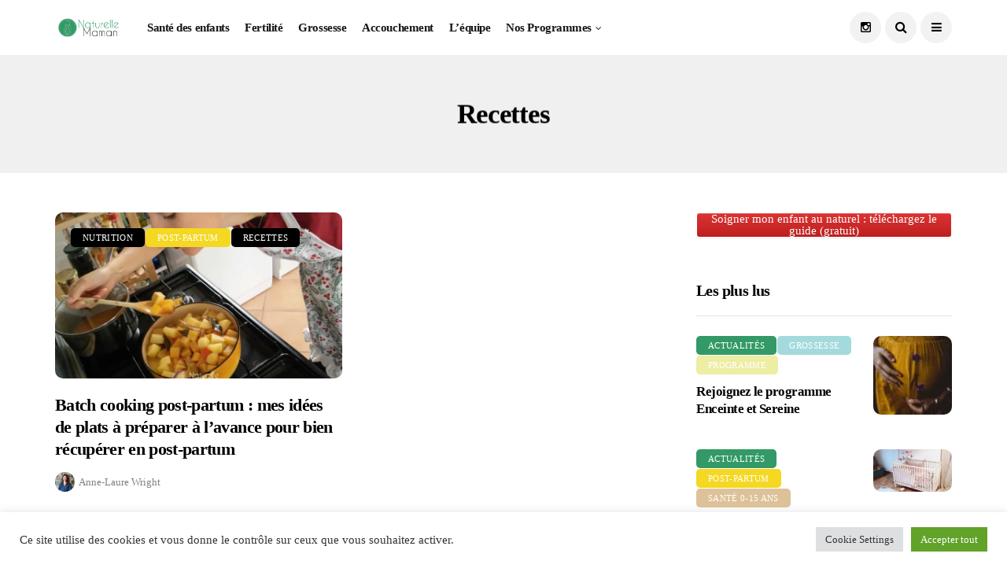

--- FILE ---
content_type: text/html; charset=UTF-8
request_url: https://naturellemaman.com/category/nutrition/recettes/
body_size: 25133
content:
<!DOCTYPE html>
<!--[if IE 9 ]><html class="ie ie9" lang="fr-FR"><![endif]-->
   <html lang="fr-FR">
      <head>
         <meta charset="UTF-8">
         <meta name="viewport" content="width=device-width, initial-scale=1, maximum-scale=1">
                  <title>Recettes &#8211; Naturelle Maman</title>
<meta name='robots' content='max-image-preview:large' />

<!-- Google Tag Manager for WordPress by gtm4wp.com -->

<!-- End Google Tag Manager for WordPress by gtm4wp.com --><!-- Google tag (gtag.js) consent mode dataLayer added by Site Kit -->

<!-- End Google tag (gtag.js) consent mode dataLayer added by Site Kit -->
<link rel='dns-prefetch' href='//www.googletagmanager.com' />
<link rel='dns-prefetch' href='//stats.wp.com' />
<link rel='dns-prefetch' href='//fonts.googleapis.com' />
<link rel='dns-prefetch' href='//v0.wordpress.com' />
<link rel='dns-prefetch' href='//b4195525.smushcdn.com' />
<link rel='preconnect' href='//c0.wp.com' />
<link rel="alternate" type="application/rss+xml" title="Naturelle Maman &raquo; Flux" href="https://naturellemaman.com/feed/" />
<link rel="alternate" type="application/rss+xml" title="Naturelle Maman &raquo; Flux des commentaires" href="https://naturellemaman.com/comments/feed/" />
<link rel="alternate" type="application/rss+xml" title="Naturelle Maman &raquo; Flux de la catégorie Recettes" href="https://naturellemaman.com/category/nutrition/recettes/feed/" />
		<style>
			.lazyload,
			.lazyloading {
				max-width: 100%;
			}
		</style>
		<link rel='stylesheet' id='all-css-f365d1be52adb916ac8ccb5ad863feac' href='https://naturellemaman.com/wp-content/boost-cache/static/56da49573a.min.css' type='text/css' media='all' />
<style id='disto_responsive-inline-css'>
.tagcloud a:hover,.tag-cat a:hover, .current.pagination_page, .pagination>a:hover, .tag-cat a:hover, .comment-reply-link:hover, .comment-edit-link:hover, .email_subscribe_box .buttons:hover, .jelly_homepage_builder .large_continue_reading span a:hover, .pop_post_right_slider .headding_pop_post, .menu_post_feature .builder_cat_title_list_style, .cfs_from_wrapper .cfs_submit input, .post_list_widget .recent_list_item_number, .recent_post_large_widget .recent_list_item_number, #commentform #submit:hover,
.wpcf7-form-control.wpcf7-submit:hover, .single_post_tag_layout li a:hover, .jellywp_pagination ul li span, .jellywp_pagination ul li a:hover, .woocommerce a.remove, .woocommerce .product .onsale,
.woocommerce nav.woocommerce-pagination ul li a:focus, .woocommerce nav.woocommerce-pagination ul li a:hover, .woocommerce nav.woocommerce-pagination ul li span.current, .pagination-more div a, .header_layout_style3_custom .header_top_bar_wrapper .search_header_menu .search_header_wrapper, .header_layout_style3_custom .header_top_bar_wrapper .search_header_menu .menu_mobile_icons, .magazine_3_grid_slider .jelly_pro_post_arrow_right:hover, .magazine_3_grid_slider .jelly_pro_post_arrow_left:hover, .jellywp_home_builder_carousel_post .jelly_pro_post_arrow_left:hover, .jellywp_home_builder_carousel_post .jelly_pro_post_arrow_right:hover, .full-slider-main-home .jelly_pro_post_arrow_left:hover, .full-slider-main-home .jelly_pro_post_arrow_right:hover{background: #0a0a0a !important;}

.content_single_page a, .content_single_page a:hover, #nextpost:hover, #prepost:hover, .blog_large_post_style .large_post_content a:hover, .loop-large-post .post_content a, .loop-large-post .post_content a:hover, .social-icons-list-widget li a:hover, h1 a:hover, h2 a:hover, h3 a:hover, h4 a:hover, h5 a:hover, h6 a:hover, .post-meta a:hover, .large_post_share_icons li a:hover, .post_large_footer_meta .post_tag_footer a:hover, .post_large_footer_meta .post_comment_footer a:hover, .post_large_footer_meta .post_love_footer a:hover, .comment-meta .comment-author-date:hover, .comment-meta .comment-author-date:hover time, .post-meta-bot .love_post_view a:hover, .post-meta-bot .meta-comment a:hover, .meta_category_text_small a, .logged-in-as a:hover, .widget_categories ul li a:hover, .single-post-meta-wrapper span a:hover,
#menu-footer-menu li a:hover, .navigation_wrapper .jl_main_menu li li:hover > a, .navigation_wrapper .jl_main_menu li li.current-menu-item > a, .single_section_content .counts.mashsbcount,
.header_layout_style3_custom .navigation_wrapper .jl_main_menu > li:hover > a,
.navigation_wrapper .jl_main_menu > li:hover > a, .navigation_wrapper .jl_main_menu > .current-menu-item > a, .navigation_wrapper .jl_main_menu > .current-menu-parent > a, .navigation_wrapper .jl_main_menu > .current-menu-ancestor > a,
.header_layout_style5_custom .jl_random_post_link:hover, .header_layout_style5_custom #mainmenu > li > a:hover, .home_slider_post_tab_nav .slick-list .item.slick-current h5, .builder_cat_title_list_style li.current_cat_post{color: #0a0a0a !important;}
.breadcrumbs_options a{color: #000 !important;}
.pop_post_right_slider .slider_pop_post_list_items .featured_thumbnail_link{border-left: 7px solid #0a0a0a !important;}
.personal_allin_top_bar #mainmenu > li.sfHover > a, .personal_allin_top_bar #mainmenu > li.current-menu-ancestor > a{
    color: #dadada !important;
}
.blog_large_post_style .large_continue_reading span a:hover{color: #fff !important;}
.large_center_slider_container .large_continue_reading span a:hover{color: #000 !important; background:#fff !important; }
.spr-number{border: 2px solid #0a0a0a !important;}
.large_continue_reading span a:hover,
.header_layout_style5_custom .header_top_bar_wrapper .search_header_menu > .search_header_wrapper, .header_layout_style5_custom .header_top_bar_wrapper .search_header_menu .menu_mobile_icons, .footer_top_small_carousel_5 .jl_footer_car_title:after, .jl_newsticker_wrapper .builder_ticker_title_home_page{background: #0a0a0a !important;}
.footer_top_small_carousel_5 .slick-dots li.slick-active button{background: #0a0a0a; border: 1px solid #0a0a0a;}
.tagcloud a:hover{border: 1px solid #0a0a0a !important;}
::selection, .jl_custom_title4 #sidebar .widget .widget-title h2:after, .jl_footer_wrapper .jl_footer_car_title:after{
    background-color: #0a0a0a !important;
}


.header_top_bar_wrapper {
    background: #ffffff !important;
    background-image: -webkit-linear-gradient(to right, #ffffff, ) !important;
    background-image: -moz-linear-gradient(to right, #ffffff, ) !important;
    background-image: -o-linear-gradient(to right, #ffffff, ) !important;
    background-image: linear-gradient(to right, #ffffff, ) !important;
}




.header_top_bar_wrapper .navigation_wrapper #jl_top_menu li a, .meta-category-small a, .item_slide_caption .post-meta.meta-main-img, .post-meta.meta-main-img, .post-meta-bot-in, .post-meta span, .single-post-meta-wrapper span, .comment time, .post_large_footer_meta, .blog_large_post_style .large_post_content .jelly_read_more_wrapper a, .love_post_view_header a, .header_date_display, .jl_continue_reading, .menu_post_feature .builder_cat_title_list_style li, .builder_cat_title_list_style li, .main_new_ticker_wrapper .post-date, .main_new_ticker_wrapper .news_ticker_title_style, .jl_rating_front .jl_rating_value, .pop_post_right_slider .headding_pop_post, .jl_main_right_number .jl_number_list, .jl_grid_more .jl_slider_readding, .page_builder_listpost.jelly_homepage_builder .jl_list_more a, .jl_s_slide_text_wrapper .banner-container .jl_ssider_more, .jl_post_meta .jl_author_img_w a, .jl_post_meta .post-date, .jl_large_builder.jelly_homepage_builder .jl_large_more, .feature-image-link.image_post .jl_small_list_num, .social-count-plus .count, .social-count-plus .label, .jl_instagram .instagram-pics + .clear a, .single-post-meta-wrapper .jm-post-like, #commentform #submit, .wpcf7-form-control.wpcf7-submit, .comment-reply-link, .comment-edit-link, .single_post_share_icons, .single_post_tag_layout li a{font-family: tahoma !important;}
#mainmenu > li > a, #content_nav .menu_moble_slide > li a, .header_layout_style3_custom .navigation_wrapper > ul > li > a, .header_magazine_full_screen .navigation_wrapper .jl_main_menu > li > a{font-family: tahoma !important;  font-size:15px !important; font-weight:600 !important; text-transform: none !important; letter-spacing:  !important;}
#menu-footer-menu li a, .footer-bottom .footer-left-copyright, .navigation_wrapper #mainmenu.jl_main_menu > li li > a{font-family: tahoma !important;}

.content_single_page p, .single_section_content .post_content, .single_section_content .post_content p{font-size: 19px;}
body, p, .date_post_large_display, #search_block_top #search_query_top, .tagcloud a, .format-quote a p.quote_source, .blog_large_post_style .large_post_content .jelly_read_more_wrapper a, .blog_grid_post_style .jelly_read_more_wrapper a, .blog_list_post_style .jelly_read_more_wrapper a, .pagination-more div a,
.meta-category-small-builder a, .full-slider-wrapper .banner-carousel-item .banner-container .more_btn a, .single-item-slider .banner-carousel-item .banner-container .more_btn a{font-family:tahoma !important; font-weight: 400 !important;}
.single_section_content .post_content blockquote p{font-size: 23px !important;}
.wp-caption p.wp-caption-text{font-size: 14px !important;}
h1, h2, h3, h4, h5, h6, h1 a, h2 a, h3 a, h4 a, h5 a, h6 a, .postnav #prepost, .postnav  #nextpost, .bbp-forum-title, .single_post_arrow_content #prepost, .single_post_arrow_content #nextpost{font-weight: 600 !important; text-transform:none !important; }
.footer_carousel .meta-comment, .item_slide_caption h1 a,  .tickerfloat, .box-1 .inside h3, .detailholder.medium h3, .feature-post-list .feature-post-title, .widget-title h2, .image-post-title, .grid.caption_header h3, ul.tabs li a, h1, h2, h3, h4, h5, h6, .carousel_title, .postnav a, .format-aside a p.aside_title, .date_post_large_display, .social-count-plus span,
.sf-top-menu li a, .large_continue_reading span, .single_post_arrow_content #prepost, .single_post_arrow_content #nextpost, .cfs_from_wrapper .cfs_form_title, .comment-meta .comment-author-name, .jl_recent_post_number > li .jl_list_bg_num, .jl_recent_post_number .meta-category-small-text a, .jl_hsubt, .single_post_entry_content .post_subtitle_text, blockquote p{font-family:tahoma !important;}   


.enable_footer_columns_dark, .enable_footer_copyright_dark{background: #339966 !important;}
.enable_footer_copyright_dark{border-top: 1px solid rgba(0,0,0,.1) !important;}
.enable_footer_columns_dark .widget_categories ul li, .widget_nav_menu ul li, .widget_pages ul li, .widget_categories ul li{border-bottom: 1px solid rgba(0,0,0,.1) !important;}

.enable_footer_columns_dark .widget .widget-title h2, .enable_footer_columns_dark .widget p, .footer-columns .auto_image_with_date .post-date, .enable_footer_columns_dark a, .footer-bottom .footer-left-copyright, .enable_footer_copyright_dark .footer-menu-bottom ul li a{color: #ffffff !important;}
.social-icons-list-widget li a{color: #fff !important;}

.navigation_wrapper #mainmenu.jl_main_menu > li li > a{ font-size:15px !important; font-weight:400 !important; letter-spacing:  !important; text-transform: none !important;}
.cat-item-14 span{background: #edadbe !important;}.cat-item-842 span{background: #339966 !important;}.cat-item-46 span{background: #ef7437 !important;}.cat-item-137 span{background: #ed97d7 !important;}.cat-item-12 span{background: #006063 !important;}.cat-item-40 span{background: #ed026f !important;}.cat-item-13 span{background: #a4dadd !important;}.cat-item-17 span{background:  !important;}.cat-item-16 span{background:  !important;}.cat-item-15 span{background: #f4d822 !important;}.cat-item-460 span{background: #ededa3 !important;}.cat-item-283 span{background:  !important;}.cat-item-62 span{background: #b1d698 !important;}.cat-item-47 span{background: #c60000 !important;}.cat-item-61 span{background: #ddc299 !important;}.cat-item-60 span{background: #438aa8 !important;}
/*# sourceURL=disto_responsive-inline-css */
</style>
<style id='wp-img-auto-sizes-contain-inline-css'>
img:is([sizes=auto i],[sizes^="auto," i]){contain-intrinsic-size:3000px 1500px}
/*# sourceURL=wp-img-auto-sizes-contain-inline-css */
</style>
<style id='wp-emoji-styles-inline-css'>

	img.wp-smiley, img.emoji {
		display: inline !important;
		border: none !important;
		box-shadow: none !important;
		height: 1em !important;
		width: 1em !important;
		margin: 0 0.07em !important;
		vertical-align: -0.1em !important;
		background: none !important;
		padding: 0 !important;
	}
/*# sourceURL=wp-emoji-styles-inline-css */
</style>
<style id='wp-block-library-inline-css'>
:root{--wp-block-synced-color:#7a00df;--wp-block-synced-color--rgb:122,0,223;--wp-bound-block-color:var(--wp-block-synced-color);--wp-editor-canvas-background:#ddd;--wp-admin-theme-color:#007cba;--wp-admin-theme-color--rgb:0,124,186;--wp-admin-theme-color-darker-10:#006ba1;--wp-admin-theme-color-darker-10--rgb:0,107,160.5;--wp-admin-theme-color-darker-20:#005a87;--wp-admin-theme-color-darker-20--rgb:0,90,135;--wp-admin-border-width-focus:2px}@media (min-resolution:192dpi){:root{--wp-admin-border-width-focus:1.5px}}.wp-element-button{cursor:pointer}:root .has-very-light-gray-background-color{background-color:#eee}:root .has-very-dark-gray-background-color{background-color:#313131}:root .has-very-light-gray-color{color:#eee}:root .has-very-dark-gray-color{color:#313131}:root .has-vivid-green-cyan-to-vivid-cyan-blue-gradient-background{background:linear-gradient(135deg,#00d084,#0693e3)}:root .has-purple-crush-gradient-background{background:linear-gradient(135deg,#34e2e4,#4721fb 50%,#ab1dfe)}:root .has-hazy-dawn-gradient-background{background:linear-gradient(135deg,#faaca8,#dad0ec)}:root .has-subdued-olive-gradient-background{background:linear-gradient(135deg,#fafae1,#67a671)}:root .has-atomic-cream-gradient-background{background:linear-gradient(135deg,#fdd79a,#004a59)}:root .has-nightshade-gradient-background{background:linear-gradient(135deg,#330968,#31cdcf)}:root .has-midnight-gradient-background{background:linear-gradient(135deg,#020381,#2874fc)}:root{--wp--preset--font-size--normal:16px;--wp--preset--font-size--huge:42px}.has-regular-font-size{font-size:1em}.has-larger-font-size{font-size:2.625em}.has-normal-font-size{font-size:var(--wp--preset--font-size--normal)}.has-huge-font-size{font-size:var(--wp--preset--font-size--huge)}.has-text-align-center{text-align:center}.has-text-align-left{text-align:left}.has-text-align-right{text-align:right}.has-fit-text{white-space:nowrap!important}#end-resizable-editor-section{display:none}.aligncenter{clear:both}.items-justified-left{justify-content:flex-start}.items-justified-center{justify-content:center}.items-justified-right{justify-content:flex-end}.items-justified-space-between{justify-content:space-between}.screen-reader-text{border:0;clip-path:inset(50%);height:1px;margin:-1px;overflow:hidden;padding:0;position:absolute;width:1px;word-wrap:normal!important}.screen-reader-text:focus{background-color:#ddd;clip-path:none;color:#444;display:block;font-size:1em;height:auto;left:5px;line-height:normal;padding:15px 23px 14px;text-decoration:none;top:5px;width:auto;z-index:100000}html :where(.has-border-color){border-style:solid}html :where([style*=border-top-color]){border-top-style:solid}html :where([style*=border-right-color]){border-right-style:solid}html :where([style*=border-bottom-color]){border-bottom-style:solid}html :where([style*=border-left-color]){border-left-style:solid}html :where([style*=border-width]){border-style:solid}html :where([style*=border-top-width]){border-top-style:solid}html :where([style*=border-right-width]){border-right-style:solid}html :where([style*=border-bottom-width]){border-bottom-style:solid}html :where([style*=border-left-width]){border-left-style:solid}html :where(img[class*=wp-image-]){height:auto;max-width:100%}:where(figure){margin:0 0 1em}html :where(.is-position-sticky){--wp-admin--admin-bar--position-offset:var(--wp-admin--admin-bar--height,0px)}@media screen and (max-width:600px){html :where(.is-position-sticky){--wp-admin--admin-bar--position-offset:0px}}

/*# sourceURL=wp-block-library-inline-css */
</style><style id='wp-block-code-inline-css'>
.wp-block-code{box-sizing:border-box}.wp-block-code code{
  /*!rtl:begin:ignore*/direction:ltr;display:block;font-family:inherit;overflow-wrap:break-word;text-align:initial;white-space:pre-wrap
  /*!rtl:end:ignore*/}
/*# sourceURL=https://naturellemaman.com/wp-includes/blocks/code/style.min.css */
</style>
<style id='wp-block-paragraph-inline-css'>
.is-small-text{font-size:.875em}.is-regular-text{font-size:1em}.is-large-text{font-size:2.25em}.is-larger-text{font-size:3em}.has-drop-cap:not(:focus):first-letter{float:left;font-size:8.4em;font-style:normal;font-weight:100;line-height:.68;margin:.05em .1em 0 0;text-transform:uppercase}body.rtl .has-drop-cap:not(:focus):first-letter{float:none;margin-left:.1em}p.has-drop-cap.has-background{overflow:hidden}:root :where(p.has-background){padding:1.25em 2.375em}:where(p.has-text-color:not(.has-link-color)) a{color:inherit}p.has-text-align-left[style*="writing-mode:vertical-lr"],p.has-text-align-right[style*="writing-mode:vertical-rl"]{rotate:180deg}
/*# sourceURL=https://naturellemaman.com/wp-includes/blocks/paragraph/style.min.css */
</style>
<style id='global-styles-inline-css'>
:root{--wp--preset--aspect-ratio--square: 1;--wp--preset--aspect-ratio--4-3: 4/3;--wp--preset--aspect-ratio--3-4: 3/4;--wp--preset--aspect-ratio--3-2: 3/2;--wp--preset--aspect-ratio--2-3: 2/3;--wp--preset--aspect-ratio--16-9: 16/9;--wp--preset--aspect-ratio--9-16: 9/16;--wp--preset--color--black: #000000;--wp--preset--color--cyan-bluish-gray: #abb8c3;--wp--preset--color--white: #ffffff;--wp--preset--color--pale-pink: #f78da7;--wp--preset--color--vivid-red: #cf2e2e;--wp--preset--color--luminous-vivid-orange: #ff6900;--wp--preset--color--luminous-vivid-amber: #fcb900;--wp--preset--color--light-green-cyan: #7bdcb5;--wp--preset--color--vivid-green-cyan: #00d084;--wp--preset--color--pale-cyan-blue: #8ed1fc;--wp--preset--color--vivid-cyan-blue: #0693e3;--wp--preset--color--vivid-purple: #9b51e0;--wp--preset--gradient--vivid-cyan-blue-to-vivid-purple: linear-gradient(135deg,rgb(6,147,227) 0%,rgb(155,81,224) 100%);--wp--preset--gradient--light-green-cyan-to-vivid-green-cyan: linear-gradient(135deg,rgb(122,220,180) 0%,rgb(0,208,130) 100%);--wp--preset--gradient--luminous-vivid-amber-to-luminous-vivid-orange: linear-gradient(135deg,rgb(252,185,0) 0%,rgb(255,105,0) 100%);--wp--preset--gradient--luminous-vivid-orange-to-vivid-red: linear-gradient(135deg,rgb(255,105,0) 0%,rgb(207,46,46) 100%);--wp--preset--gradient--very-light-gray-to-cyan-bluish-gray: linear-gradient(135deg,rgb(238,238,238) 0%,rgb(169,184,195) 100%);--wp--preset--gradient--cool-to-warm-spectrum: linear-gradient(135deg,rgb(74,234,220) 0%,rgb(151,120,209) 20%,rgb(207,42,186) 40%,rgb(238,44,130) 60%,rgb(251,105,98) 80%,rgb(254,248,76) 100%);--wp--preset--gradient--blush-light-purple: linear-gradient(135deg,rgb(255,206,236) 0%,rgb(152,150,240) 100%);--wp--preset--gradient--blush-bordeaux: linear-gradient(135deg,rgb(254,205,165) 0%,rgb(254,45,45) 50%,rgb(107,0,62) 100%);--wp--preset--gradient--luminous-dusk: linear-gradient(135deg,rgb(255,203,112) 0%,rgb(199,81,192) 50%,rgb(65,88,208) 100%);--wp--preset--gradient--pale-ocean: linear-gradient(135deg,rgb(255,245,203) 0%,rgb(182,227,212) 50%,rgb(51,167,181) 100%);--wp--preset--gradient--electric-grass: linear-gradient(135deg,rgb(202,248,128) 0%,rgb(113,206,126) 100%);--wp--preset--gradient--midnight: linear-gradient(135deg,rgb(2,3,129) 0%,rgb(40,116,252) 100%);--wp--preset--font-size--small: 13px;--wp--preset--font-size--medium: 20px;--wp--preset--font-size--large: 36px;--wp--preset--font-size--x-large: 42px;--wp--preset--spacing--20: 0.44rem;--wp--preset--spacing--30: 0.67rem;--wp--preset--spacing--40: 1rem;--wp--preset--spacing--50: 1.5rem;--wp--preset--spacing--60: 2.25rem;--wp--preset--spacing--70: 3.38rem;--wp--preset--spacing--80: 5.06rem;--wp--preset--shadow--natural: 6px 6px 9px rgba(0, 0, 0, 0.2);--wp--preset--shadow--deep: 12px 12px 50px rgba(0, 0, 0, 0.4);--wp--preset--shadow--sharp: 6px 6px 0px rgba(0, 0, 0, 0.2);--wp--preset--shadow--outlined: 6px 6px 0px -3px rgb(255, 255, 255), 6px 6px rgb(0, 0, 0);--wp--preset--shadow--crisp: 6px 6px 0px rgb(0, 0, 0);}:where(.is-layout-flex){gap: 0.5em;}:where(.is-layout-grid){gap: 0.5em;}body .is-layout-flex{display: flex;}.is-layout-flex{flex-wrap: wrap;align-items: center;}.is-layout-flex > :is(*, div){margin: 0;}body .is-layout-grid{display: grid;}.is-layout-grid > :is(*, div){margin: 0;}:where(.wp-block-columns.is-layout-flex){gap: 2em;}:where(.wp-block-columns.is-layout-grid){gap: 2em;}:where(.wp-block-post-template.is-layout-flex){gap: 1.25em;}:where(.wp-block-post-template.is-layout-grid){gap: 1.25em;}.has-black-color{color: var(--wp--preset--color--black) !important;}.has-cyan-bluish-gray-color{color: var(--wp--preset--color--cyan-bluish-gray) !important;}.has-white-color{color: var(--wp--preset--color--white) !important;}.has-pale-pink-color{color: var(--wp--preset--color--pale-pink) !important;}.has-vivid-red-color{color: var(--wp--preset--color--vivid-red) !important;}.has-luminous-vivid-orange-color{color: var(--wp--preset--color--luminous-vivid-orange) !important;}.has-luminous-vivid-amber-color{color: var(--wp--preset--color--luminous-vivid-amber) !important;}.has-light-green-cyan-color{color: var(--wp--preset--color--light-green-cyan) !important;}.has-vivid-green-cyan-color{color: var(--wp--preset--color--vivid-green-cyan) !important;}.has-pale-cyan-blue-color{color: var(--wp--preset--color--pale-cyan-blue) !important;}.has-vivid-cyan-blue-color{color: var(--wp--preset--color--vivid-cyan-blue) !important;}.has-vivid-purple-color{color: var(--wp--preset--color--vivid-purple) !important;}.has-black-background-color{background-color: var(--wp--preset--color--black) !important;}.has-cyan-bluish-gray-background-color{background-color: var(--wp--preset--color--cyan-bluish-gray) !important;}.has-white-background-color{background-color: var(--wp--preset--color--white) !important;}.has-pale-pink-background-color{background-color: var(--wp--preset--color--pale-pink) !important;}.has-vivid-red-background-color{background-color: var(--wp--preset--color--vivid-red) !important;}.has-luminous-vivid-orange-background-color{background-color: var(--wp--preset--color--luminous-vivid-orange) !important;}.has-luminous-vivid-amber-background-color{background-color: var(--wp--preset--color--luminous-vivid-amber) !important;}.has-light-green-cyan-background-color{background-color: var(--wp--preset--color--light-green-cyan) !important;}.has-vivid-green-cyan-background-color{background-color: var(--wp--preset--color--vivid-green-cyan) !important;}.has-pale-cyan-blue-background-color{background-color: var(--wp--preset--color--pale-cyan-blue) !important;}.has-vivid-cyan-blue-background-color{background-color: var(--wp--preset--color--vivid-cyan-blue) !important;}.has-vivid-purple-background-color{background-color: var(--wp--preset--color--vivid-purple) !important;}.has-black-border-color{border-color: var(--wp--preset--color--black) !important;}.has-cyan-bluish-gray-border-color{border-color: var(--wp--preset--color--cyan-bluish-gray) !important;}.has-white-border-color{border-color: var(--wp--preset--color--white) !important;}.has-pale-pink-border-color{border-color: var(--wp--preset--color--pale-pink) !important;}.has-vivid-red-border-color{border-color: var(--wp--preset--color--vivid-red) !important;}.has-luminous-vivid-orange-border-color{border-color: var(--wp--preset--color--luminous-vivid-orange) !important;}.has-luminous-vivid-amber-border-color{border-color: var(--wp--preset--color--luminous-vivid-amber) !important;}.has-light-green-cyan-border-color{border-color: var(--wp--preset--color--light-green-cyan) !important;}.has-vivid-green-cyan-border-color{border-color: var(--wp--preset--color--vivid-green-cyan) !important;}.has-pale-cyan-blue-border-color{border-color: var(--wp--preset--color--pale-cyan-blue) !important;}.has-vivid-cyan-blue-border-color{border-color: var(--wp--preset--color--vivid-cyan-blue) !important;}.has-vivid-purple-border-color{border-color: var(--wp--preset--color--vivid-purple) !important;}.has-vivid-cyan-blue-to-vivid-purple-gradient-background{background: var(--wp--preset--gradient--vivid-cyan-blue-to-vivid-purple) !important;}.has-light-green-cyan-to-vivid-green-cyan-gradient-background{background: var(--wp--preset--gradient--light-green-cyan-to-vivid-green-cyan) !important;}.has-luminous-vivid-amber-to-luminous-vivid-orange-gradient-background{background: var(--wp--preset--gradient--luminous-vivid-amber-to-luminous-vivid-orange) !important;}.has-luminous-vivid-orange-to-vivid-red-gradient-background{background: var(--wp--preset--gradient--luminous-vivid-orange-to-vivid-red) !important;}.has-very-light-gray-to-cyan-bluish-gray-gradient-background{background: var(--wp--preset--gradient--very-light-gray-to-cyan-bluish-gray) !important;}.has-cool-to-warm-spectrum-gradient-background{background: var(--wp--preset--gradient--cool-to-warm-spectrum) !important;}.has-blush-light-purple-gradient-background{background: var(--wp--preset--gradient--blush-light-purple) !important;}.has-blush-bordeaux-gradient-background{background: var(--wp--preset--gradient--blush-bordeaux) !important;}.has-luminous-dusk-gradient-background{background: var(--wp--preset--gradient--luminous-dusk) !important;}.has-pale-ocean-gradient-background{background: var(--wp--preset--gradient--pale-ocean) !important;}.has-electric-grass-gradient-background{background: var(--wp--preset--gradient--electric-grass) !important;}.has-midnight-gradient-background{background: var(--wp--preset--gradient--midnight) !important;}.has-small-font-size{font-size: var(--wp--preset--font-size--small) !important;}.has-medium-font-size{font-size: var(--wp--preset--font-size--medium) !important;}.has-large-font-size{font-size: var(--wp--preset--font-size--large) !important;}.has-x-large-font-size{font-size: var(--wp--preset--font-size--x-large) !important;}
/*# sourceURL=global-styles-inline-css */
</style>

<style id='classic-theme-styles-inline-css'>
/*! This file is auto-generated */
.wp-block-button__link{color:#fff;background-color:#32373c;border-radius:9999px;box-shadow:none;text-decoration:none;padding:calc(.667em + 2px) calc(1.333em + 2px);font-size:1.125em}.wp-block-file__button{background:#32373c;color:#fff;text-decoration:none}
/*# sourceURL=/wp-includes/css/classic-themes.min.css */
</style>
<style id='dominant-color-styles-inline-css'>
img[data-dominant-color]:not(.has-transparency) { background-color: var(--dominant-color); }
/*# sourceURL=dominant-color-styles-inline-css */
</style>
<link rel='stylesheet' id='disto_fonts_url-css' href='//fonts.googleapis.com/css?family=tahoma%3A600%2C400%7Ctahoma%3A400%2C400%7Ctahoma%3A%2C400%2C%2C400&#038;subset=latin%2Clatin-ext%2Ccyrillic%2Ccyrillic-ext%2Cgreek%2Cgreek-ext%2Cvietnamese&#038;ver=1.6' media='all' />




<!-- Extrait de code de la balise Google (gtag.js) ajouté par Site Kit -->
<!-- Extrait Google Analytics ajouté par Site Kit -->
<!-- Extrait Google Ads ajouté par Site Kit -->


<link rel="https://api.w.org/" href="https://naturellemaman.com/wp-json/" /><link rel="alternate" title="JSON" type="application/json" href="https://naturellemaman.com/wp-json/wp/v2/categories/283" /><link rel="EditURI" type="application/rsd+xml" title="RSD" href="https://naturellemaman.com/xmlrpc.php?rsd" />
<meta name="generator" content="WordPress 6.9" />
<meta name="generator" content="auto-sizes 1.7.0">
<meta name="generator" content="dominant-color-images 1.2.0">
<meta name="generator" content="Site Kit by Google 1.170.0" /><meta name="generator" content="performance-lab 4.0.1; plugins: auto-sizes, dominant-color-images, embed-optimizer, image-prioritizer, performant-translations, speculation-rules, webp-uploads">
<meta name="generator" content="performant-translations 1.2.0">
<meta name="generator" content="webp-uploads 2.6.1">
	<style>img#wpstats{display:none}</style>
		
<!-- Google Tag Manager for WordPress by gtm4wp.com -->
<!-- GTM Container placement set to off -->


<!-- End Google Tag Manager for WordPress by gtm4wp.com -->		
				<style>
			.no-js img.lazyload {
				display: none;
			}

			figure.wp-block-image img.lazyloading {
				min-width: 150px;
			}

			.lazyload,
			.lazyloading {
				--smush-placeholder-width: 100px;
				--smush-placeholder-aspect-ratio: 1/1;
				width: var(--smush-image-width, var(--smush-placeholder-width)) !important;
				aspect-ratio: var(--smush-image-aspect-ratio, var(--smush-placeholder-aspect-ratio)) !important;
			}

						.lazyload, .lazyloading {
				opacity: 0;
			}

			.lazyloaded {
				opacity: 1;
				transition: opacity 400ms;
				transition-delay: 0ms;
			}

					</style>
		<meta name="generator" content="speculation-rules 1.6.0">

<!-- Balises Meta Google AdSense ajoutées par Site Kit -->
<meta name="google-adsense-platform-account" content="ca-host-pub-2644536267352236">
<meta name="google-adsense-platform-domain" content="sitekit.withgoogle.com">
<!-- Fin des balises Meta End Google AdSense ajoutées par Site Kit -->
<meta data-od-replaced-content="optimization-detective 1.0.0-beta4" name="generator" content="optimization-detective 1.0.0-beta4; url_metric_groups={0:empty, 480:empty, 600:empty, 782:populated}">
<meta name="description" content="Articles traitant de Recettes écrits par Anne-Laure Wright" />
<meta name="generator" content="embed-optimizer 1.0.0-beta3">
<meta name="generator" content="image-prioritizer 1.0.0-beta3">

<!-- Extrait Google Tag Manager ajouté par Site Kit -->


<!-- End Google Tag Manager snippet added by Site Kit -->
<meta name="p:domain_verify" content="ae733aae5ef8fc3bcf048b3dcbc8fdfa"/><link rel="icon" href="https://b4195525.smushcdn.com/4195525/wp-content/uploads/2025/10/cropped-logo-NM-2025-32x32.png?lossy=2&strip=1&webp=1" sizes="32x32" />
<link rel="icon" href="https://b4195525.smushcdn.com/4195525/wp-content/uploads/2025/10/cropped-logo-NM-2025-192x192.png?lossy=2&strip=1&webp=1" sizes="192x192" />
<link rel="apple-touch-icon" href="https://b4195525.smushcdn.com/4195525/wp-content/uploads/2025/10/cropped-logo-NM-2025-180x180.png?lossy=2&strip=1&webp=1" />
<meta name="msapplication-TileImage" content="https://naturellemaman.com/wp-content/uploads/2025/10/cropped-logo-NM-2025-270x270.png" />
         
      <link rel='stylesheet' id='all-css-4be53cfe596048511d881761915ee400' href='https://naturellemaman.com/wp-content/boost-cache/static/47996c566a.min.css' type='text/css' media='all' />
<link data-od-added-tag rel="preload" fetchpriority="high" as="image" href="https://b4195525.smushcdn.com/4195525/wp-content/uploads/2016/10/Logo_complet_web.png?lossy=2&strip=1&webp=1" media="screen and (782px &lt; width)">
</head>
	   		 <meta name="p:domain_verify" content="ae733aae5ef8fc3bcf048b3dcbc8fdfa"/>
      <body class="archive category category-recettes category-283 wp-theme-disto mobile_nav_class jl-has-sidebar" itemscope="itemscope" itemtype="http://schema.org/WebPage">

         <div class="options_layout_wrapper jl_radius  jl_none_box_styles jl_border_radiuss">         
         <div id="mvp-site-main" class="options_layout_container full_layout_enable_front">
         <!-- Start header -->
<header class="header-wraper jl_header_magazine_style two_header_top_style header_layout_style3_custom jl_cusdate_head">
    <div class="header_top_bar_wrapper jl_top_bar_dis">
        <div class="container">
            <div class="row">
                <div class="col-md-12">
                    <div class="menu-primary-container navigation_wrapper">
                                            </div>

                                        <div class="jl_top_bar_right">
                        <span class="jl_current_title"></span>25 janvier 2026                    </div>                    
                    

                </div>
            </div>
        </div>
    </div>

    <!-- Start Main menu -->
    <div class="jl_blank_nav"></div>
    <div id="menu_wrapper" class="menu_wrapper  jl_menu_sticky jl_stick ">        
        <div class="container">
            <div class="row">
                <div class="main_menu col-md-12">
                    <div class="logo_small_wrapper_table">
                        <div class="logo_small_wrapper">
                            <!-- begin logo -->
                            <a class="logo_link" href="https://naturellemaman.com/">
                                                                                                <img data-od-xpath="/HTML/BODY/DIV[@class=&apos;options_layout_wrapper jl_radius  jl_none_box_styles jl_border_radiuss&apos;]/*[1][self::DIV]/*[1][self::HEADER]/*[3][self::DIV]/*[1][self::DIV]/*[1][self::DIV]/*[1][self::DIV]/*[1][self::DIV]/*[1][self::DIV]/*[1][self::A]/*[1][self::IMG]" src="https://b4195525.smushcdn.com/4195525/wp-content/uploads/2016/10/Logo_complet_web.png?lossy=2&strip=1&webp=1" alt="Le meilleur de la santé naturelle pour la fertilité, la grossesse, l&#039;accouchement, l&#039;allaitement, le post-partum et la santé des enfants" srcset="https://b4195525.smushcdn.com/4195525/wp-content/uploads/2016/10/Logo_complet_web.png?lossy=2&amp;strip=1&amp;webp=1 601w, https://b4195525.smushcdn.com/4195525/wp-content/uploads/2016/10/Logo_complet_web-300x122.png?lossy=2&amp;strip=1&amp;webp=1 300w, https://b4195525.smushcdn.com/4195525/wp-content/uploads/2016/10/Logo_complet_web-600x244.png?lossy=2&amp;strip=1&amp;webp=1 600w" sizes="(max-width: 601px) 100vw, 601px" loading="lazy" />
                                                            </a>
                            <!-- end logo -->
                        </div>
                        </div>

                    <!-- main menu -->
                    <div class="menu-primary-container navigation_wrapper">
                                                <ul id="mainmenu" class="jl_main_menu"><li id="menu-item-16849" class="menu-item menu-item-type-post_type menu-item-object-page"><a href="https://naturellemaman.com/sante-des-enfants/">Santé des enfants<span class="border-menu"></span></a></li>
<li id="menu-item-16845" class="menu-item menu-item-type-post_type menu-item-object-page"><a href="https://naturellemaman.com/remedes-naturels-pour-la-fertilite/">Fertilité<span class="border-menu"></span></a></li>
<li id="menu-item-16846" class="menu-item menu-item-type-post_type menu-item-object-page"><a href="https://naturellemaman.com/remedes-naturels-pour-la-grossesse/">Grossesse<span class="border-menu"></span></a></li>
<li id="menu-item-16847" class="menu-item menu-item-type-post_type menu-item-object-page"><a href="https://naturellemaman.com/preparation-a-l-accouchement/">Accouchement<span class="border-menu"></span></a></li>
<li id="menu-item-16851" class="menu-item menu-item-type-post_type menu-item-object-page"><a href="https://naturellemaman.com/lequipe-de-naturelle-maman/">L&rsquo;équipe<span class="border-menu"></span></a></li>
<li id="menu-item-16854" class="menu-item menu-item-type-custom menu-item-object-custom menu-item-has-children"><a href="https://programmes.naturellemaman.com/">Nos Programmes<span class="border-menu"></span></a><ul class="sub-menu">	<li id="menu-item-16843" class="menu-item menu-item-type-custom menu-item-object-custom"><a href="https://programmes.naturellemaman.com/se-connecter-a-mes-programmes/">Accès abonnés<span class="border-menu"></span></a></li>

					</ul></li>
</ul>                                            </div>

                    
                    <!-- end main menu -->
                    <div class="search_header_menu">
                        <div class="menu_mobile_icons"><i class="fa fa-bars"></i></div>
                        <div class="search_header_wrapper search_form_menu_personal_click"><i class="fa fa-search"></i></div>                        <div class="menu_mobile_share_wrapper">
                                                        <ul class="social_icon_header_top">
                                                                                                                                                                                                                                                                                                <li><a class="instagram" href="https://www.instagram.com/naturellemaman/?hl=fr" target="_blank"><i class="fa fa-instagram"></i></a></li>
                                                                                                                                                                                                                                                                                                                                                                                                                                                            </ul>
                                                    </div>
                    </div>

                </div>
            </div>
        </div>

    </div>

</header>
<!-- end header -->
         <div id="content_nav" class="jl_mobile_nav_wrapper">
            <div id="nav" class="jl_mobile_nav_inner">
               <div class="menu_mobile_icons mobile_close_icons closed_menu"><span class="jl_close_wapper"><span class="jl_close_1"></span><span class="jl_close_2"></span></span></div>
                              <ul id="mobile_menu_slide" class="menu_moble_slide"><li class="menu-item menu-item-type-post_type menu-item-object-page menu-item-16849"><a href="https://naturellemaman.com/sante-des-enfants/">Santé des enfants<span class="border-menu"></span></a></li>
<li class="menu-item menu-item-type-post_type menu-item-object-page menu-item-16845"><a href="https://naturellemaman.com/remedes-naturels-pour-la-fertilite/">Fertilité<span class="border-menu"></span></a></li>
<li class="menu-item menu-item-type-post_type menu-item-object-page menu-item-16846"><a href="https://naturellemaman.com/remedes-naturels-pour-la-grossesse/">Grossesse<span class="border-menu"></span></a></li>
<li class="menu-item menu-item-type-post_type menu-item-object-page menu-item-16847"><a href="https://naturellemaman.com/preparation-a-l-accouchement/">Accouchement<span class="border-menu"></span></a></li>
<li class="menu-item menu-item-type-post_type menu-item-object-page menu-item-16851"><a href="https://naturellemaman.com/lequipe-de-naturelle-maman/">L&rsquo;équipe<span class="border-menu"></span></a></li>
<li class="menu-item menu-item-type-custom menu-item-object-custom menu-item-has-children menu-item-16854"><a href="https://programmes.naturellemaman.com/">Nos Programmes<span class="border-menu"></span></a>
<ul class="sub-menu">
	<li class="menu-item menu-item-type-custom menu-item-object-custom menu-item-16843"><a href="https://programmes.naturellemaman.com/se-connecter-a-mes-programmes/">Accès abonnés<span class="border-menu"></span></a></li>
</ul>
</li>
</ul>                              <div id="custom_html-47" class="widget_text widget widget_custom_html"><div class="widget-title"><h2>Les plus demandés</h2></div><div class="textwidget custom-html-widget"><p><span style="text-decoration: underline;"><span style="color: #0000ff; text-decoration: underline;"><a style="color: #0000ff; text-decoration: underline;" href="https://www.naturellemaman.fr/ldv-naissance-douce-79-new/?utm_source=mail&amp;utm_campaign=siteweb-lesplusdemande"><strong>Accouchement</strong> : le "coaching" que toutes les futures mamans s'arrachent<br /></a></span></span></p>
<p><span style="text-decoration: underline;"><span style="color: #0000ff; text-decoration: underline;"><a style="color: #0000ff; text-decoration: underline;" href="https://www.naturellemaman.fr/ldv-prog-post-natal-site/?utm_source=mail&amp;utm_campaign=site-lesplusdemande"><strong>Perdue apr&egrave;s la naissance&nbsp;?</strong> les tuyaux qui changent TOUT<br /></a></span></span></p>
<p><span style="text-decoration: underline;"><span style="color: #0000ff; text-decoration: underline;"><a style="color: #0000ff; text-decoration: underline;" href="http://www.naturellemaman.fr/inscription-newsletter-enfants-free">Fertilit&eacute; : avez-vous vraiment tout essay&eacute; ? (1 message pour vous)<br /></a></span></span></p>
<p><span style="color: #0000ff; text-decoration: underline;">ENFANTS MALADES :&nbsp;les conseils de Naturelle Maman (gratuits)</span></p></div></div><span class="jl_none_space"></span><div id="disto_recent_post_grid_widget-3" class="widget post_grid_widget"><span class="jl_none_space"></span><div class="widget-title"><h2>Dernières actus<span class="jl_none_space"></span></h2></div><div class="recent-grid-post-widget">
<div class="grid_post_wrapper">
    <a href="https://naturellemaman.com/comment-faire-un-cataplasme-de-farine-de-lin-pour-soigner-la-toux-grasse/" class="recent-grid-post featured-thumbnail" title="Comment faire un cataplasme de farine de lin pour soigner la toux grasse ?">
        <img data-od-removed-fetchpriority="high" data-od-xpath="/HTML/BODY/DIV[@class=&apos;options_layout_wrapper jl_radius  jl_none_box_styles jl_border_radiuss&apos;]/*[1][self::DIV]/*[2][self::DIV]/*[1][self::DIV]/*[5][self::DIV]/*[3][self::DIV]/*[1][self::DIV]/*[1][self::A]/*[1][self::IMG]" width="400" height="280" src="https://b4195525.smushcdn.com/4195525/wp-content/uploads/2026/01/Comment-faire-un-cataplasme-de-lin-pour-soigner-la-toux-grasse-Naturelle-maman-400x280.jpg?lossy=2&strip=1&webp=1" class="attachment-disto_slider_grid_small size-disto_slider_grid_small not-transparent wp-post-image" alt="La farine de lin s&#039;achète en pharmacie ou magasin bio, de préférence déshuilée - Photo de Naturelle Maman" decoding="async"  data-has-transparency="false" data-dominant-color="857460" style="--dominant-color: #857460;" sizes="(max-width: 400px) 100vw, 400px" loading="lazy" />        <div class="background_over_image"></div>
    </a>
    <div class="item-details">
        <h3 class="feature-post-title"><a href="https://naturellemaman.com/comment-faire-un-cataplasme-de-farine-de-lin-pour-soigner-la-toux-grasse/">
                Comment faire un cataplasme de farine de lin pour soigner la toux grasse ?</a></h3>
    </div>
</div>



<div class="grid_post_wrapper last_grid ">
    <a href="https://naturellemaman.com/25-remedes-naturels-pour-la-grippe-chez-lenfant/" class="recent-grid-post featured-thumbnail" title="25 remèdes naturels pour la grippe chez l&rsquo;enfant">
        <img data-od-xpath="/HTML/BODY/DIV[@class=&apos;options_layout_wrapper jl_radius  jl_none_box_styles jl_border_radiuss&apos;]/*[1][self::DIV]/*[2][self::DIV]/*[1][self::DIV]/*[5][self::DIV]/*[3][self::DIV]/*[2][self::DIV]/*[1][self::A]/*[1][self::IMG]" width="400" height="280" src="https://b4195525.smushcdn.com/4195525/wp-content/uploads/2025/01/2-400x280.png?lossy=2&strip=1&webp=1" class="attachment-disto_slider_grid_small size-disto_slider_grid_small wp-post-image" alt="" decoding="async" sizes="(max-width: 400px) 100vw, 400px" loading="lazy" />        <div class="background_over_image"></div>
    </a>
    <div class="item-details">
        <h3 class="feature-post-title"><a href="https://naturellemaman.com/25-remedes-naturels-pour-la-grippe-chez-lenfant/">
                25 remèdes naturels pour la grippe chez l&rsquo;enfant</a></h3>
    </div>
</div>
<div class='clear_div'></div>


<div class="grid_post_wrapper">
    <a href="https://naturellemaman.com/ces-3-probiotiques-pourraient-reduire-les-episodes-de-fievre-des-enfants-malades/" class="recent-grid-post featured-thumbnail" title="Ces 3 probiotiques pourraient réduire les épisodes de fièvre des enfants malades">
        <img data-od-xpath="/HTML/BODY/DIV[@class=&apos;options_layout_wrapper jl_radius  jl_none_box_styles jl_border_radiuss&apos;]/*[1][self::DIV]/*[2][self::DIV]/*[1][self::DIV]/*[5][self::DIV]/*[3][self::DIV]/*[4][self::DIV]/*[1][self::A]/*[1][self::IMG]" width="400" height="280" src="https://b4195525.smushcdn.com/4195525/wp-content/uploads/2025/12/fc8618584acd0614e9ee3040191a26bb-400x280.webp?lossy=2&strip=1&webp=1" class="attachment-disto_slider_grid_small size-disto_slider_grid_small not-transparent wp-post-image" alt="Les effets des probiotiques chez les enfants : ces 3 souches pourraient réduire la durée de la fièvre de 2 jours chez les enfants malades" decoding="async" data-has-transparency="false" data-dominant-color="bcb8b9" style="--dominant-color: #bcb8b9;" sizes="(max-width: 400px) 100vw, 400px" loading="lazy" />        <div class="background_over_image"></div>
    </a>
    <div class="item-details">
        <h3 class="feature-post-title"><a href="https://naturellemaman.com/ces-3-probiotiques-pourraient-reduire-les-episodes-de-fievre-des-enfants-malades/">
                Ces 3 probiotiques pourraient réduire les épisodes de fièvre des enfants malades</a></h3>
    </div>
</div>



<div class="grid_post_wrapper last_grid ">
    <a href="https://naturellemaman.com/programme-naissance-douce/" class="recent-grid-post featured-thumbnail" title="Programme Naissance douce, votre préparation à l&rsquo;accouchement en ligne">
        <img data-od-xpath="/HTML/BODY/DIV[@class=&apos;options_layout_wrapper jl_radius  jl_none_box_styles jl_border_radiuss&apos;]/*[1][self::DIV]/*[2][self::DIV]/*[1][self::DIV]/*[5][self::DIV]/*[3][self::DIV]/*[5][self::DIV]/*[1][self::A]/*[1][self::IMG]" width="400" height="280" src="https://naturellemaman.com/wp-content/uploads/2024/12/1-400x280.avif" class="attachment-disto_slider_grid_small size-disto_slider_grid_small not-transparent wp-post-image" alt="Préparez un accouchement sans péridurale grâce au programme Naissance douce, conçu par une sage-femme experte des accouchements physiologiques et une ostéopathe spécialisée en périnatalité" decoding="async" data-has-transparency="false" data-dominant-color="4e728f" style="--dominant-color: #4e728f;" />        <div class="background_over_image"></div>
    </a>
    <div class="item-details">
        <h3 class="feature-post-title"><a href="https://naturellemaman.com/programme-naissance-douce/">
                Programme Naissance douce, votre préparation à l&rsquo;accouchement en ligne</a></h3>
    </div>
</div>
<div class='clear_div'></div>


<div class="grid_post_wrapper">
    <a href="https://naturellemaman.com/vinciane-mon-accouchement-magique-le-jour-de-noel/" class="recent-grid-post featured-thumbnail" title="Vinciane « Mon accouchement magique le jour de Noël »">
        <img data-od-xpath="/HTML/BODY/DIV[@class=&apos;options_layout_wrapper jl_radius  jl_none_box_styles jl_border_radiuss&apos;]/*[1][self::DIV]/*[2][self::DIV]/*[1][self::DIV]/*[5][self::DIV]/*[3][self::DIV]/*[7][self::DIV]/*[1][self::A]/*[1][self::IMG]" width="400" height="280" src="https://b4195525.smushcdn.com/4195525/wp-content/uploads/2021/11/accouchement-vinciane-5-400x280.jpg?lossy=2&strip=1&webp=1" class="attachment-disto_slider_grid_small size-disto_slider_grid_small wp-post-image" alt="" decoding="async" sizes="(max-width: 400px) 100vw, 400px" loading="lazy" />        <div class="background_over_image"></div>
    </a>
    <div class="item-details">
        <h3 class="feature-post-title"><a href="https://naturellemaman.com/vinciane-mon-accouchement-magique-le-jour-de-noel/">
                Vinciane « Mon accouchement magique le jour de Noël »</a></h3>
    </div>
</div>



<div class="grid_post_wrapper last_grid ">
    <a href="https://naturellemaman.com/complements-alimentaires-et-fiv/" class="recent-grid-post featured-thumbnail" title="Compléments alimentaires et FIV : les 3 qu&rsquo;il faut prendre pour maximiser vos chances de succès">
        <img data-od-xpath="/HTML/BODY/DIV[@class=&apos;options_layout_wrapper jl_radius  jl_none_box_styles jl_border_radiuss&apos;]/*[1][self::DIV]/*[2][self::DIV]/*[1][self::DIV]/*[5][self::DIV]/*[3][self::DIV]/*[8][self::DIV]/*[1][self::A]/*[1][self::IMG]" width="400" height="280" src="https://b4195525.smushcdn.com/4195525/wp-content/uploads/2025/11/complements-alimentaires-FIV-PMA-Naturelle-maman-400x280.jpg?lossy=2&strip=1&webp=1" class="attachment-disto_slider_grid_small size-disto_slider_grid_small not-transparent wp-post-image" alt="DHEA, CoenzymeQ10, Vitamine D... Quels compléments alimentaires sont conseillés pour augmenter les taux de succès d&#039;une FIV ? Les conseils de Naturelle Maman" decoding="async" data-has-transparency="false" data-dominant-color="a38a77" style="--dominant-color: #a38a77;" sizes="(max-width: 400px) 100vw, 400px" loading="lazy" />        <div class="background_over_image"></div>
    </a>
    <div class="item-details">
        <h3 class="feature-post-title"><a href="https://naturellemaman.com/complements-alimentaires-et-fiv/">
                Compléments alimentaires et FIV : les 3 qu&rsquo;il faut prendre pour maximiser vos chances de succès</a></h3>
    </div>
</div>
<div class='clear_div'></div>


<div class="grid_post_wrapper">
    <a href="https://naturellemaman.com/poussees-de-croissance-6-remedes-naturels-pour-accompagner-votre-enfant/" class="recent-grid-post featured-thumbnail" title="Poussées de croissance : 6 remèdes naturels pour accompagner votre enfant">
        <img data-od-xpath="/HTML/BODY/DIV[@class=&apos;options_layout_wrapper jl_radius  jl_none_box_styles jl_border_radiuss&apos;]/*[1][self::DIV]/*[2][self::DIV]/*[1][self::DIV]/*[5][self::DIV]/*[3][self::DIV]/*[10][self::DIV]/*[1][self::A]/*[1][self::IMG]" width="400" height="280" src="https://b4195525.smushcdn.com/4195525/wp-content/uploads/2025/11/remedes-naturels-eczema-enfant-naturelle-maman-1-400x280.jpg?lossy=2&strip=1&webp=1" class="attachment-disto_slider_grid_small size-disto_slider_grid_small not-transparent wp-post-image" alt="Les remèdes naturels pour accompagner les enfants pendant leurs poussées de croissance : Les conseils de Naturelle maman" decoding="async" data-has-transparency="false" data-dominant-color="8c8071" style="--dominant-color: #8c8071;" sizes="(max-width: 400px) 100vw, 400px" loading="lazy" />        <div class="background_over_image"></div>
    </a>
    <div class="item-details">
        <h3 class="feature-post-title"><a href="https://naturellemaman.com/poussees-de-croissance-6-remedes-naturels-pour-accompagner-votre-enfant/">
                Poussées de croissance : 6 remèdes naturels pour accompagner votre enfant</a></h3>
    </div>
</div>



<div class="grid_post_wrapper last_grid ">
    <a href="https://naturellemaman.com/pourquoi-faire-une-cure-de-probiotiques-pendant-la-grossesse/" class="recent-grid-post featured-thumbnail" title="Pourquoi faire une cure de probiotiques pendant la grossesse ?">
        <img data-od-xpath="/HTML/BODY/DIV[@class=&apos;options_layout_wrapper jl_radius  jl_none_box_styles jl_border_radiuss&apos;]/*[1][self::DIV]/*[2][self::DIV]/*[1][self::DIV]/*[5][self::DIV]/*[3][self::DIV]/*[11][self::DIV]/*[1][self::A]/*[1][self::IMG]" width="400" height="280" src="https://b4195525.smushcdn.com/4195525/wp-content/uploads/2021/08/probiotiques-grossesse-naturelle-maman-400x280.jpg?lossy=2&strip=1&webp=1" class="attachment-disto_slider_grid_small size-disto_slider_grid_small wp-post-image" alt="Dans cet article, Anne-Laure vous guide pour choisir des probiotiques de qualité, riches en souches bénéfiques comme Lactobacillus et Bifidobacterium, afin de vous offrir un bien-être optimal tout au long de votre grossesse. Découvrez pourquoi ces petites bactéries sont vos meilleures alliées pour une grossesse sereine !" decoding="async" sizes="(max-width: 400px) 100vw, 400px" loading="lazy" />        <div class="background_over_image"></div>
    </a>
    <div class="item-details">
        <h3 class="feature-post-title"><a href="https://naturellemaman.com/pourquoi-faire-une-cure-de-probiotiques-pendant-la-grossesse/">
                Pourquoi faire une cure de probiotiques pendant la grossesse ?</a></h3>
    </div>
</div>
<div class='clear_div'></div>


<div class="grid_post_wrapper">
    <a href="https://naturellemaman.com/8-solutions-naturelles-pour-soigner-les-crevasses-pendant-lallaitement/" class="recent-grid-post featured-thumbnail" title="8 solutions naturelles pour soigner les crevasses pendant l&rsquo;allaitement">
        <img data-od-xpath="/HTML/BODY/DIV[@class=&apos;options_layout_wrapper jl_radius  jl_none_box_styles jl_border_radiuss&apos;]/*[1][self::DIV]/*[2][self::DIV]/*[1][self::DIV]/*[5][self::DIV]/*[3][self::DIV]/*[13][self::DIV]/*[1][self::A]/*[1][self::IMG]" width="400" height="280" src="https://b4195525.smushcdn.com/4195525/wp-content/uploads/2023/03/remedes-naturels-crevasse-allaitement-400x280.jpg?lossy=2&strip=1&webp=1" class="attachment-disto_slider_grid_small size-disto_slider_grid_small wp-post-image" alt="Maman qui allaite et qui a des crevasses" decoding="async" sizes="(max-width: 400px) 100vw, 400px" loading="lazy" />        <div class="background_over_image"></div>
    </a>
    <div class="item-details">
        <h3 class="feature-post-title"><a href="https://naturellemaman.com/8-solutions-naturelles-pour-soigner-les-crevasses-pendant-lallaitement/">
                8 solutions naturelles pour soigner les crevasses pendant l&rsquo;allaitement</a></h3>
    </div>
</div>



<div class="grid_post_wrapper last_grid ">
    <a href="https://naturellemaman.com/eczema-de-lenfant-les-12-remedes-naturels-qui-soulagent-vraiment/" class="recent-grid-post featured-thumbnail" title="Eczéma de l’enfant : les 12 remèdes naturels qui soulagent vraiment">
        <img data-od-xpath="/HTML/BODY/DIV[@class=&apos;options_layout_wrapper jl_radius  jl_none_box_styles jl_border_radiuss&apos;]/*[1][self::DIV]/*[2][self::DIV]/*[1][self::DIV]/*[5][self::DIV]/*[3][self::DIV]/*[14][self::DIV]/*[1][self::A]/*[1][self::IMG]" width="400" height="280" src="https://b4195525.smushcdn.com/4195525/wp-content/uploads/2025/11/remedes-naturels-eczema-enfant-naturelle-maman-400x280.jpg?lossy=2&strip=1&webp=1" class="attachment-disto_slider_grid_small size-disto_slider_grid_small not-transparent wp-post-image" alt="Probiotiques, oméga-3, hydrolats doux, crèmes pour peau atopique… Une approche globale aide à réparer la barrière cutanée, calmer l’inflammation et réduire les poussées d’eczéma sur le long terme - Photo de Naturelle maman" decoding="async" data-has-transparency="false" data-dominant-color="7d7e7d" style="--dominant-color: #7d7e7d;" sizes="(max-width: 400px) 100vw, 400px" loading="lazy" />        <div class="background_over_image"></div>
    </a>
    <div class="item-details">
        <h3 class="feature-post-title"><a href="https://naturellemaman.com/eczema-de-lenfant-les-12-remedes-naturels-qui-soulagent-vraiment/">
                Eczéma de l’enfant : les 12 remèdes naturels qui soulagent vraiment</a></h3>
    </div>
</div>
<div class='clear_div'></div>

</div><span class="jl_none_space"></span></div><div id="block-24" class="widget widget_block">
<pre class="wp-block-code"><code></code></pre>
</div><div id="block-28" class="widget widget_block widget_text">
<p></p>
</div>            </div>
         </div>
         <div class="search_form_menu_personal">
            <div class="menu_mobile_large_close"><span class="jl_close_wapper search_form_menu_personal_click"><span class="jl_close_1"></span><span class="jl_close_2"></span></span></div>
            <form method="get" class="searchform_theme" action="https://naturellemaman.com/">
    <input type="text" placeholder="Search..." value="" name="s" class="search_btn" />
    <button type="submit" class="button"><i class="fa fa-search"></i></button>
</form>         </div>
         <div class="mobile_menu_overlay"></div><div class="main_title_wrapper category_title_section ">
        <div class="jl_cat_title_wrapper">
        <div class="container">
            <div class="row">
                <div class="col-md-12 main_title_col">
                    <div class="jl_cat_mid_title"><h3 class="categories-title title">Recettes</h3></div>                </div>
            </div>
        </div>
    </div>
</div>
<div class="jl_post_loop_wrapper">
    <div class="container" id="wrapper_masonry">
        <div class="row">
            <div class="col-md-8 grid-sidebar" id="content">
                <div class="jl_wrapper_cat">
                    <div id="content_masonry" class="pagination_infinite_style_cat ">
                        <div class="box jl_grid_layout1 blog_grid_post_style post-15709 post type-post status-publish format-standard has-post-thumbnail hentry category-nutrition category-post-partum category-recettes tag-alimentation-post-partum tag-plats-post-partum tag-post-partum tag-recuperation" data-aos="fade-up">
    <div class="post_grid_content_wrapper">
                <div class="image-post-thumb">
            <a href="https://naturellemaman.com/mes-idees-de-plats-a-preparer-a-lavance-pour-bien-recuperer-en-post-partum/" class="link_image featured-thumbnail" title="Batch cooking post-partum : mes idées de plats à préparer à l’avance pour bien récupérer en post-partum">
                <img data-od-xpath="/HTML/BODY/DIV[@class=&apos;options_layout_wrapper jl_radius  jl_none_box_styles jl_border_radiuss&apos;]/*[1][self::DIV]/*[6][self::DIV]/*[1][self::DIV]/*[1][self::DIV]/*[1][self::DIV]/*[1][self::DIV]/*[1][self::DIV]/*[1][self::DIV]/*[1][self::DIV]/*[1][self::DIV]/*[1][self::A]/*[1][self::IMG]" width="780" height="450" src="https://b4195525.smushcdn.com/4195525/wp-content/uploads/2023/10/recettes-post-partum-naturelle-maman-780x450.jpg?lossy=2&strip=1&webp=1" class="attachment-disto_large_feature_image size-disto_large_feature_image wp-post-image" alt="Les conseils de Naturelle maman sur les meilleurs plats à préparer à l&#039;avance pour le post-partum" decoding="async" sizes="(max-width: 780px) 100vw, 780px" loading="lazy" />                <div class="background_over_image"></div>
            </a>
            <span class="meta-category-small"><a class="post-category-color-text" style="background:" href="https://naturellemaman.com/category/nutrition/">Nutrition</a><a class="post-category-color-text" style="background:#f4d822" href="https://naturellemaman.com/category/post-partum/">Post-partum</a><a class="post-category-color-text" style="background:" href="https://naturellemaman.com/category/nutrition/recettes/">Recettes</a></span>                            
        </div>
                <div class="post-entry-content">
            <div class="post-entry-content-wrapper">
                <div class="large_post_content">                    
                    <h3 class="image-post-title"><a href="https://naturellemaman.com/mes-idees-de-plats-a-preparer-a-lavance-pour-bien-recuperer-en-post-partum/">
                            Batch cooking post-partum : mes idées de plats à préparer à l’avance pour bien récupérer en post-partum</a></h3>
                    <span class="jl_post_meta" itemscope="" itemprop="author" itemtype="http://schema.org/Person"><span class="jl_author_img_w" itemprop="name"><img data-od-xpath="/HTML/BODY/DIV[@class=&apos;options_layout_wrapper jl_radius  jl_none_box_styles jl_border_radiuss&apos;]/*[1][self::DIV]/*[6][self::DIV]/*[1][self::DIV]/*[1][self::DIV]/*[1][self::DIV]/*[1][self::DIV]/*[1][self::DIV]/*[1][self::DIV]/*[1][self::DIV]/*[2][self::DIV]/*[1][self::DIV]/*[1][self::DIV]/*[2][self::SPAN]/*[1][self::SPAN]/*[1][self::IMG]" alt='' src='https://secure.gravatar.com/avatar/acf7097e45a5851da08ab8cecc18a096331c06de3f9724eb44647b075b8776c0?s=30&#038;d=mm&#038;r=g' srcset='https://secure.gravatar.com/avatar/acf7097e45a5851da08ab8cecc18a096331c06de3f9724eb44647b075b8776c0?s=60&#038;d=mm&#038;r=g 2x' class='avatar avatar-30 photo' height='30' width='30' decoding='async' loading="lazy" /><a href="https://naturellemaman.com/author/admin9377/" title="Articles par Anne-Laure Wright" rel="author">Anne-Laure Wright</a></span></span></span>                </div>
            </div>
        </div>
    </div>
</div>
                    </div>

                    <nav class="jellywp_pagination"></nav>                </div>
            </div>
            <div class="col-md-4" id="sidebar">
                <div id="sow-button-3" class="widget widget_sow-button"><div
			
			class="so-widget-sow-button so-widget-sow-button-atom-4f3257349b82"
			
		><div class="ow-button-base ow-button-align-center"
>
			<a
					href="https://www.naturellemaman.fr/inscription-newsletter-enfants-free"
					class="sowb-button ow-icon-placement-left ow-button-hover" target="_blank" rel="noopener noreferrer" 	>
		<span>
			
			Soigner mon enfant au naturel : téléchargez le guide (gratuit)		</span>
			</a>
	</div>
</div></div><span class="jl_none_space"></span><div id="disto_popular_widget-2" class="widget post_list_widget"><div class="widget_jl_wrapper"><span class="jl_none_space"></span><div class="widget-title"><h2>Les plus lus</h2></div><div>
    <ul class="feature-post-list popular-post-widget">
        
        <li>
            <a href="https://naturellemaman.com/programme-enceinte-et-sereine/" class="jl_small_format feature-image-link image_post featured-thumbnail" title="Rejoignez le programme Enceinte et Sereine">
                <img data-od-xpath="/HTML/BODY/DIV[@class=&apos;options_layout_wrapper jl_radius  jl_none_box_styles jl_border_radiuss&apos;]/*[1][self::DIV]/*[6][self::DIV]/*[1][self::DIV]/*[2][self::DIV]/*[3][self::DIV]/*[1][self::DIV]/*[3][self::DIV]/*[1][self::UL]/*[1][self::LI]/*[1][self::A]/*[1][self::IMG]" width="120" height="120" src="https://b4195525.smushcdn.com/4195525/wp-content/uploads/2021/10/naissancedouceoct4-120x120.jpeg?lossy=2&strip=1&webp=1" class="attachment-disto_small_feature size-disto_small_feature wp-post-image" alt="programme Enceinte et Sereine de Naturelle Maman" decoding="async" srcset="https://b4195525.smushcdn.com/4195525/wp-content/uploads/2021/10/naissancedouceoct4-120x120.jpeg?lossy=2&strip=1&webp=1 120w, https://b4195525.smushcdn.com/4195525/wp-content/uploads/2021/10/naissancedouceoct4-150x150.jpeg?lossy=2&strip=1&webp=1 150w" sizes="auto, (max-width: 120px) 100vw, 120px" loading="lazy" />                <div class="background_over_image"></div>
            </a>
            <div class="item-details">
<span class="meta-category-small"><a class="post-category-color-text" style="background:#339966" href="https://naturellemaman.com/category/actualites-naturelle-maman/">Actualités</a><a class="post-category-color-text" style="background:#a4dadd" href="https://naturellemaman.com/category/grossesse/">Grossesse</a><a class="post-category-color-text" style="background:#ededa3" href="https://naturellemaman.com/category/programme/">Programme</a></span>                <h3 class="feature-post-title"><a href="https://naturellemaman.com/programme-enceinte-et-sereine/">                      
                        Rejoignez le programme Enceinte et Sereine</a></h3>
                <span class="post-meta meta-main-img auto_image_with_date">                             </span>            </div>
        </li>


        
        <li>
            <a href="https://naturellemaman.com/voila-ce-qui-vous-arrive-quand-vous-mettez-un-oignon-sous-le-lit-de-votre-bebe/" class="jl_small_format feature-image-link image_post featured-thumbnail" title="Voilà ce qui arrive quand vous mettez un oignon sous le lit de votre bébé">
                <img data-od-xpath="/HTML/BODY/DIV[@class=&apos;options_layout_wrapper jl_radius  jl_none_box_styles jl_border_radiuss&apos;]/*[1][self::DIV]/*[6][self::DIV]/*[1][self::DIV]/*[2][self::DIV]/*[3][self::DIV]/*[1][self::DIV]/*[3][self::DIV]/*[1][self::UL]/*[2][self::LI]/*[1][self::A]/*[1][self::IMG]" width="120" height="64" src="https://b4195525.smushcdn.com/4195525/wp-content/uploads/2017/12/IMG_20171214_101342.jpg?lossy=2&strip=1&webp=1" class="attachment-disto_small_feature size-disto_small_feature wp-post-image" alt="" decoding="async" srcset="https://b4195525.smushcdn.com/4195525/wp-content/uploads/2017/12/IMG_20171214_101342.jpg?lossy=2&strip=1&webp=1 1000w, https://b4195525.smushcdn.com/4195525/wp-content/uploads/2017/12/IMG_20171214_101342-300x161.jpg?lossy=2&strip=1&webp=1 300w, https://b4195525.smushcdn.com/4195525/wp-content/uploads/2017/12/IMG_20171214_101342-768x413.jpg?lossy=2&strip=1&webp=1 768w, https://b4195525.smushcdn.com/4195525/wp-content/uploads/2017/12/IMG_20171214_101342-1024x550.jpg?lossy=2&strip=1&webp=1 1024w, https://b4195525.smushcdn.com/4195525/wp-content/uploads/2017/12/IMG_20171214_101342-390x205.jpg?lossy=2&strip=1&webp=1 390w" sizes="auto, (max-width: 120px) 100vw, 120px" loading="lazy" />                <div class="background_over_image"></div>
            </a>
            <div class="item-details">
<span class="meta-category-small"><a class="post-category-color-text" style="background:#339966" href="https://naturellemaman.com/category/actualites-naturelle-maman/">Actualités</a><a class="post-category-color-text" style="background:#f4d822" href="https://naturellemaman.com/category/post-partum/">Post-partum</a><a class="post-category-color-text" style="background:#ddc299" href="https://naturellemaman.com/category/sante-0-15-ans/">Santé 0-15 ans</a></span>                <h3 class="feature-post-title"><a href="https://naturellemaman.com/voila-ce-qui-vous-arrive-quand-vous-mettez-un-oignon-sous-le-lit-de-votre-bebe/">                      
                        Voilà ce qui arrive quand vous mettez un oignon sous le lit de votre bébé</a></h3>
                <span class="post-meta meta-main-img auto_image_with_date">                             </span>            </div>
        </li>


        
        <li>
            <a href="https://naturellemaman.com/les-bienfaits-des-dattes-pour-laccouchement/" class="jl_small_format feature-image-link image_post featured-thumbnail" title="Les bienfaits des dattes pour l&rsquo;accouchement : l&rsquo;aliment que conseillent les sages-femmes au Moyen-Orient pour un accouchement plus facile et rapide">
                <img data-od-xpath="/HTML/BODY/DIV[@class=&apos;options_layout_wrapper jl_radius  jl_none_box_styles jl_border_radiuss&apos;]/*[1][self::DIV]/*[6][self::DIV]/*[1][self::DIV]/*[2][self::DIV]/*[3][self::DIV]/*[1][self::DIV]/*[3][self::DIV]/*[1][self::UL]/*[3][self::LI]/*[1][self::A]/*[1][self::IMG]" width="120" height="120" src="https://naturellemaman.com/wp-content/uploads/2023/12/1-2-120x120.avif" class="attachment-disto_small_feature size-disto_small_feature not-transparent wp-post-image" alt="Les dattes, le fruit recommandé par les sages-femmes au Moyen-Orient pour un accouchement plus facile et rapide - Photo de Naturelle Maman" decoding="async" srcset="https://naturellemaman.com/wp-content/uploads/2023/12/1-2-120x120.avif 120w, https://naturellemaman.com/wp-content/uploads/2023/12/1-2-150x150.avif 150w" sizes="(max-width: 120px) 100vw, 120px" data-has-transparency="false" data-dominant-color="606f91" style="--dominant-color: #606f91;" />                <div class="background_over_image"></div>
            </a>
            <div class="item-details">
<span class="meta-category-small"><a class="post-category-color-text" style="background:#edadbe" href="https://naturellemaman.com/category/accouchement/">Accouchement</a><a class="post-category-color-text" style="background:" href="https://naturellemaman.com/category/nutrition/">Nutrition</a></span>                <h3 class="feature-post-title"><a href="https://naturellemaman.com/les-bienfaits-des-dattes-pour-laccouchement/">                      
                        Les bienfaits des dattes pour l&rsquo;accouchement : l&rsquo;aliment que conseillent les sages-femmes au Moyen-Orient pour un accouchement plus facile et rapide</a></h3>
                <span class="post-meta meta-main-img auto_image_with_date">                             </span>            </div>
        </li>


        
        <li>
            <a href="https://naturellemaman.com/voici-pourquoi-vous-ne-devriez-pas-regarder-baby-boom/" class="jl_small_format feature-image-link image_post featured-thumbnail" title="Voici pourquoi vous ne devriez pas regarder l&rsquo;émission Baby Boom">
                <img data-od-xpath="/HTML/BODY/DIV[@class=&apos;options_layout_wrapper jl_radius  jl_none_box_styles jl_border_radiuss&apos;]/*[1][self::DIV]/*[6][self::DIV]/*[1][self::DIV]/*[2][self::DIV]/*[3][self::DIV]/*[1][self::DIV]/*[3][self::DIV]/*[1][self::UL]/*[4][self::LI]/*[1][self::A]/*[1][self::IMG]" width="120" height="67" src="https://b4195525.smushcdn.com/4195525/wp-content/uploads/2017/09/une_naissance_a_la_minute__baby_boom_-_saison_2__extrait_1.jpg?lossy=2&strip=1&webp=1" class="attachment-disto_small_feature size-disto_small_feature wp-post-image" alt="pourquoi il ne faut pas regarder baby boom" decoding="async" srcset="https://b4195525.smushcdn.com/4195525/wp-content/uploads/2017/09/une_naissance_a_la_minute__baby_boom_-_saison_2__extrait_1.jpg?lossy=2&strip=1&webp=1 480w, https://b4195525.smushcdn.com/4195525/wp-content/uploads/2017/09/une_naissance_a_la_minute__baby_boom_-_saison_2__extrait_1-300x168.jpg?lossy=2&strip=1&webp=1 300w" sizes="auto, (max-width: 120px) 100vw, 120px" loading="lazy" />                <div class="background_over_image"></div>
            </a>
            <div class="item-details">
<span class="meta-category-small"><a class="post-category-color-text" style="background:#edadbe" href="https://naturellemaman.com/category/accouchement/">Accouchement</a></span>                <h3 class="feature-post-title"><a href="https://naturellemaman.com/voici-pourquoi-vous-ne-devriez-pas-regarder-baby-boom/">                      
                        Voici pourquoi vous ne devriez pas regarder l&rsquo;émission Baby Boom</a></h3>
                <span class="post-meta meta-main-img auto_image_with_date">                             </span>            </div>
        </li>


        
        <li>
            <a href="https://naturellemaman.com/huiles-essentielles-accouchement/" class="jl_small_format feature-image-link image_post featured-thumbnail" title="Mélange d&rsquo;huiles essentielles pour l&rsquo;accouchement : un remède puissant pour accoucher sans péridurale">
                <img data-od-xpath="/HTML/BODY/DIV[@class=&apos;options_layout_wrapper jl_radius  jl_none_box_styles jl_border_radiuss&apos;]/*[1][self::DIV]/*[6][self::DIV]/*[1][self::DIV]/*[2][self::DIV]/*[3][self::DIV]/*[1][self::DIV]/*[3][self::DIV]/*[1][self::UL]/*[5][self::LI]/*[1][self::A]/*[1][self::IMG]" width="120" height="69" src="https://b4195525.smushcdn.com/4195525/wp-content/uploads/2019/01/huile-essentielle-accouchement-1.jpg?lossy=2&strip=1&webp=1" class="attachment-disto_small_feature size-disto_small_feature wp-post-image" alt="" decoding="async" srcset="https://b4195525.smushcdn.com/4195525/wp-content/uploads/2019/01/huile-essentielle-accouchement-1.jpg?lossy=2&strip=1&webp=1 1000w, https://b4195525.smushcdn.com/4195525/wp-content/uploads/2019/01/huile-essentielle-accouchement-1-300x173.jpg?lossy=2&strip=1&webp=1 300w, https://b4195525.smushcdn.com/4195525/wp-content/uploads/2019/01/huile-essentielle-accouchement-1-768x444.jpg?lossy=2&strip=1&webp=1 768w, https://b4195525.smushcdn.com/4195525/wp-content/uploads/2019/01/huile-essentielle-accouchement-1-640x370.jpg?lossy=2&strip=1&webp=1 640w" sizes="auto, (max-width: 120px) 100vw, 120px" loading="lazy" />                <div class="background_over_image"></div>
            </a>
            <div class="item-details">
<span class="meta-category-small"><a class="post-category-color-text" style="background:#edadbe" href="https://naturellemaman.com/category/accouchement/">Accouchement</a><a class="post-category-color-text" style="background:#b1d698" href="https://naturellemaman.com/category/remedes/">Remèdes</a></span>                <h3 class="feature-post-title"><a href="https://naturellemaman.com/huiles-essentielles-accouchement/">                      
                        Mélange d&rsquo;huiles essentielles pour l&rsquo;accouchement : un remède puissant pour accoucher sans péridurale</a></h3>
                <span class="post-meta meta-main-img auto_image_with_date">                             </span>            </div>
        </li>


        
        <li>
            <a href="https://naturellemaman.com/21-remedes-naturels-pour-guerir-dune-fausse-couche/" class="jl_small_format feature-image-link image_post featured-thumbnail" title="21 remèdes naturels pour guérir d&rsquo;une fausse couche">
                <img data-od-xpath="/HTML/BODY/DIV[@class=&apos;options_layout_wrapper jl_radius  jl_none_box_styles jl_border_radiuss&apos;]/*[1][self::DIV]/*[6][self::DIV]/*[1][self::DIV]/*[2][self::DIV]/*[3][self::DIV]/*[1][self::DIV]/*[3][self::DIV]/*[1][self::UL]/*[6][self::LI]/*[1][self::A]/*[1][self::IMG]" width="120" height="120" src="https://b4195525.smushcdn.com/4195525/wp-content/uploads/2020/09/remedes-fausse-couche-120x120.jpg?lossy=2&strip=1&webp=1" class="attachment-disto_small_feature size-disto_small_feature wp-post-image" alt="remèdes pour récupérer après une fausse-couche" decoding="async" srcset="https://b4195525.smushcdn.com/4195525/wp-content/uploads/2020/09/remedes-fausse-couche-120x120.jpg?lossy=2&strip=1&webp=1 120w, https://b4195525.smushcdn.com/4195525/wp-content/uploads/2020/09/remedes-fausse-couche-150x150.jpg?lossy=2&strip=1&webp=1 150w" sizes="auto, (max-width: 120px) 100vw, 120px" loading="lazy" />                <div class="background_over_image"></div>
            </a>
            <div class="item-details">
<span class="meta-category-small"><a class="post-category-color-text" style="background:#006063" href="https://naturellemaman.com/category/conception/">Conception</a><a class="post-category-color-text" style="background:#a4dadd" href="https://naturellemaman.com/category/grossesse/">Grossesse</a><a class="post-category-color-text" style="background:#b1d698" href="https://naturellemaman.com/category/remedes/">Remèdes</a></span>                <h3 class="feature-post-title"><a href="https://naturellemaman.com/21-remedes-naturels-pour-guerir-dune-fausse-couche/">                      
                        21 remèdes naturels pour guérir d&rsquo;une fausse couche</a></h3>
                <span class="post-meta meta-main-img auto_image_with_date">                             </span>            </div>
        </li>


        
        <li>
            <a href="https://naturellemaman.com/feuilles-de-framboisier-accouchement/" class="jl_small_format feature-image-link image_post featured-thumbnail" title="Feuilles de framboisier : la tisane que je conseille à toutes mes amies enceintes pour préparer leur corps à un bel accouchement">
                <img data-od-xpath="/HTML/BODY/DIV[@class=&apos;options_layout_wrapper jl_radius  jl_none_box_styles jl_border_radiuss&apos;]/*[1][self::DIV]/*[6][self::DIV]/*[1][self::DIV]/*[2][self::DIV]/*[3][self::DIV]/*[1][self::DIV]/*[3][self::DIV]/*[1][self::UL]/*[7][self::LI]/*[1][self::A]/*[1][self::IMG]" width="120" height="120" src="https://b4195525.smushcdn.com/4195525/wp-content/uploads/2020/07/Feuilles-de-chou-engorgement-allaitement-Naturelle-Maman-120x120.jpg?lossy=2&strip=1&webp=1" class="attachment-disto_small_feature size-disto_small_feature wp-post-image" alt="Les 7 plantes indispensables pendant la grossesse" decoding="async" srcset="https://b4195525.smushcdn.com/4195525/wp-content/uploads/2020/07/Feuilles-de-chou-engorgement-allaitement-Naturelle-Maman-120x120.jpg?lossy=2&strip=1&webp=1 120w, https://b4195525.smushcdn.com/4195525/wp-content/uploads/2020/07/Feuilles-de-chou-engorgement-allaitement-Naturelle-Maman-150x150.jpg?lossy=2&strip=1&webp=1 150w" sizes="auto, (max-width: 120px) 100vw, 120px" loading="lazy" />                <div class="background_over_image"></div>
            </a>
            <div class="item-details">
<span class="meta-category-small"><a class="post-category-color-text" style="background:#edadbe" href="https://naturellemaman.com/category/accouchement/">Accouchement</a><a class="post-category-color-text" style="background:#a4dadd" href="https://naturellemaman.com/category/grossesse/">Grossesse</a><a class="post-category-color-text" style="background:#b1d698" href="https://naturellemaman.com/category/remedes/">Remèdes</a></span>                <h3 class="feature-post-title"><a href="https://naturellemaman.com/feuilles-de-framboisier-accouchement/">                      
                        Feuilles de framboisier : la tisane que je conseille à toutes mes amies enceintes pour préparer leur corps à un bel accouchement</a></h3>
                <span class="post-meta meta-main-img auto_image_with_date">                             </span>            </div>
        </li>


        
        <li>
            <a href="https://naturellemaman.com/les-effets-secondaires-de-la-peridurale/" class="jl_small_format feature-image-link image_post featured-thumbnail" title="Effets secondaires de la péridurale : ce qu’on ne vous dit pas">
                <img data-od-xpath="/HTML/BODY/DIV[@class=&apos;options_layout_wrapper jl_radius  jl_none_box_styles jl_border_radiuss&apos;]/*[1][self::DIV]/*[6][self::DIV]/*[1][self::DIV]/*[2][self::DIV]/*[3][self::DIV]/*[1][self::DIV]/*[3][self::DIV]/*[1][self::UL]/*[8][self::LI]/*[1][self::A]/*[1][self::IMG]" width="120" height="80" src="https://b4195525.smushcdn.com/4195525/wp-content/uploads/2016/06/marcos-ojeda.jpg?lossy=2&strip=1&webp=1" class="attachment-disto_small_feature size-disto_small_feature wp-post-image" alt="Faut-il choisir d&#039;avoir une péridurale ?" decoding="async" srcset="https://b4195525.smushcdn.com/4195525/wp-content/uploads/2016/06/marcos-ojeda.jpg?lossy=2&strip=1&webp=1 896w, https://b4195525.smushcdn.com/4195525/wp-content/uploads/2016/06/marcos-ojeda-300x201.jpg?lossy=2&strip=1&webp=1 300w, https://b4195525.smushcdn.com/4195525/wp-content/uploads/2016/06/marcos-ojeda-768x514.jpg?lossy=2&strip=1&webp=1 768w, https://b4195525.smushcdn.com/4195525/wp-content/uploads/2016/06/marcos-ojeda-1024x686.jpg?lossy=2&strip=1&webp=1 1024w" sizes="auto, (max-width: 120px) 100vw, 120px" loading="lazy" />                <div class="background_over_image"></div>
            </a>
            <div class="item-details">
<span class="meta-category-small"><a class="post-category-color-text" style="background:#edadbe" href="https://naturellemaman.com/category/accouchement/">Accouchement</a></span>                <h3 class="feature-post-title"><a href="https://naturellemaman.com/les-effets-secondaires-de-la-peridurale/">                      
                        Effets secondaires de la péridurale : ce qu’on ne vous dit pas</a></h3>
                <span class="post-meta meta-main-img auto_image_with_date">                             </span>            </div>
        </li>


        
        <li>
            <a href="https://naturellemaman.com/voici-comment-soigner-lanemie-sans-medicaments/" class="jl_small_format feature-image-link image_post featured-thumbnail" title="Voici comment soigner l’anémie sans médicaments">
                <img data-od-xpath="/HTML/BODY/DIV[@class=&apos;options_layout_wrapper jl_radius  jl_none_box_styles jl_border_radiuss&apos;]/*[1][self::DIV]/*[6][self::DIV]/*[1][self::DIV]/*[2][self::DIV]/*[3][self::DIV]/*[1][self::DIV]/*[3][self::DIV]/*[1][self::UL]/*[9][self::LI]/*[1][self::A]/*[1][self::IMG]" width="120" height="68" src="https://b4195525.smushcdn.com/4195525/wp-content/uploads/2018/08/aliments-riches-en-fer.jpeg?lossy=2&strip=1&webp=1" class="attachment-disto_small_feature size-disto_small_feature wp-post-image" alt="" decoding="async" srcset="https://b4195525.smushcdn.com/4195525/wp-content/uploads/2018/08/aliments-riches-en-fer.jpeg?lossy=2&strip=1&webp=1 650w, https://b4195525.smushcdn.com/4195525/wp-content/uploads/2018/08/aliments-riches-en-fer-300x169.jpeg?lossy=2&strip=1&webp=1 300w, https://b4195525.smushcdn.com/4195525/wp-content/uploads/2018/08/aliments-riches-en-fer-640x360.jpeg?lossy=2&strip=1&webp=1 640w" sizes="auto, (max-width: 120px) 100vw, 120px" loading="lazy" />                <div class="background_over_image"></div>
            </a>
            <div class="item-details">
<span class="meta-category-small"><a class="post-category-color-text" style="background:#339966" href="https://naturellemaman.com/category/actualites-naturelle-maman/">Actualités</a><a class="post-category-color-text" style="background:#a4dadd" href="https://naturellemaman.com/category/grossesse/">Grossesse</a><a class="post-category-color-text" style="background:#b1d698" href="https://naturellemaman.com/category/remedes/">Remèdes</a></span>                <h3 class="feature-post-title"><a href="https://naturellemaman.com/voici-comment-soigner-lanemie-sans-medicaments/">                      
                        Voici comment soigner l’anémie sans médicaments</a></h3>
                <span class="post-meta meta-main-img auto_image_with_date">                             </span>            </div>
        </li>


        
        <li>
            <a href="https://naturellemaman.com/regime-fertilite/" class="jl_small_format feature-image-link image_post featured-thumbnail" title="Régime fertilité : augmentez de 80% vos chances de grossesse en trois étapes">
                <img data-od-xpath="/HTML/BODY/DIV[@class=&apos;options_layout_wrapper jl_radius  jl_none_box_styles jl_border_radiuss&apos;]/*[1][self::DIV]/*[6][self::DIV]/*[1][self::DIV]/*[2][self::DIV]/*[3][self::DIV]/*[1][self::DIV]/*[3][self::DIV]/*[1][self::UL]/*[10][self::LI]/*[1][self::A]/*[1][self::IMG]" width="120" height="120" src="https://naturellemaman.com/wp-content/uploads/2024/12/1-2-120x120.avif" class="attachment-disto_small_feature size-disto_small_feature not-transparent wp-post-image" alt="Régime fertilité : ses effets démontrés par une grande étude de l&#039;université de Harvard. Voici comment l&#039;adopter." decoding="async" srcset="https://naturellemaman.com/wp-content/uploads/2024/12/1-2-120x120.avif 120w, https://naturellemaman.com/wp-content/uploads/2024/12/1-2-150x150.avif 150w" sizes="(max-width: 120px) 100vw, 120px" data-has-transparency="false" data-dominant-color="6a6d92" style="--dominant-color: #6a6d92;" />                <div class="background_over_image"></div>
            </a>
            <div class="item-details">
<span class="meta-category-small"><a class="post-category-color-text" style="background:#ed026f" href="https://naturellemaman.com/category/fertilite/">Fertilité</a><a class="post-category-color-text" style="background:" href="https://naturellemaman.com/category/nutrition/">Nutrition</a></span>                <h3 class="feature-post-title"><a href="https://naturellemaman.com/regime-fertilite/">                      
                        Régime fertilité : augmentez de 80% vos chances de grossesse en trois étapes</a></h3>
                <span class="post-meta meta-main-img auto_image_with_date">                             </span>            </div>
        </li>


        
        <li>
            <a href="https://naturellemaman.com/massage-du-perinee-avant-l-accouchement/" class="jl_small_format feature-image-link image_post featured-thumbnail" title="Massage du périnée : comment et pourquoi préparer votre périnée un mois avant l’accouchement ?">
                <img data-od-xpath="/HTML/BODY/DIV[@class=&apos;options_layout_wrapper jl_radius  jl_none_box_styles jl_border_radiuss&apos;]/*[1][self::DIV]/*[6][self::DIV]/*[1][self::DIV]/*[2][self::DIV]/*[3][self::DIV]/*[1][self::DIV]/*[3][self::DIV]/*[1][self::UL]/*[11][self::LI]/*[1][self::A]/*[1][self::IMG]" width="120" height="120" src="https://b4195525.smushcdn.com/4195525/wp-content/uploads/2019/03/1-120x120.jpg?lossy=2&strip=1&webp=1" class="attachment-disto_small_feature size-disto_small_feature wp-post-image" alt="Pourquoi intégrer le massage du périnée pendant le dernier mois de grossesse ? Les avantages expliqués par Naturelle Maman" decoding="async" srcset="https://b4195525.smushcdn.com/4195525/wp-content/uploads/2019/03/1-120x120.jpg?lossy=2&strip=1&webp=1 120w, https://b4195525.smushcdn.com/4195525/wp-content/uploads/2019/03/1-150x150.jpg?lossy=2&strip=1&webp=1 150w" sizes="auto, (max-width: 120px) 100vw, 120px" loading="lazy" />                <div class="background_over_image"></div>
            </a>
            <div class="item-details">
<span class="meta-category-small"><a class="post-category-color-text" style="background:#edadbe" href="https://naturellemaman.com/category/accouchement/">Accouchement</a><a class="post-category-color-text" style="background:#339966" href="https://naturellemaman.com/category/actualites-naturelle-maman/">Actualités</a></span>                <h3 class="feature-post-title"><a href="https://naturellemaman.com/massage-du-perinee-avant-l-accouchement/">                      
                        Massage du périnée : comment et pourquoi préparer votre périnée un mois avant l’accouchement ?</a></h3>
                <span class="post-meta meta-main-img auto_image_with_date">                             </span>            </div>
        </li>


        
        <li>
            <a href="https://naturellemaman.com/hommage-aux-sages-femmes/" class="jl_small_format feature-image-link image_post featured-thumbnail" title="Rendons hommage aux sages-femmes">
                <img data-od-xpath="/HTML/BODY/DIV[@class=&apos;options_layout_wrapper jl_radius  jl_none_box_styles jl_border_radiuss&apos;]/*[1][self::DIV]/*[6][self::DIV]/*[1][self::DIV]/*[2][self::DIV]/*[3][self::DIV]/*[1][self::DIV]/*[3][self::DIV]/*[1][self::UL]/*[12][self::LI]/*[1][self::A]/*[1][self::IMG]" width="120" height="80" src="https://b4195525.smushcdn.com/4195525/wp-content/uploads/2017/05/caleb-coppola.jpg?lossy=2&strip=1&webp=1" class="attachment-disto_small_feature size-disto_small_feature wp-post-image" alt="accouchement à la maison avec une sage-femme" decoding="async" srcset="https://b4195525.smushcdn.com/4195525/wp-content/uploads/2017/05/caleb-coppola.jpg?lossy=2&strip=1&webp=1 900w, https://b4195525.smushcdn.com/4195525/wp-content/uploads/2017/05/caleb-coppola-300x200.jpg?lossy=2&strip=1&webp=1 300w, https://b4195525.smushcdn.com/4195525/wp-content/uploads/2017/05/caleb-coppola-768x512.jpg?lossy=2&strip=1&webp=1 768w, https://b4195525.smushcdn.com/4195525/wp-content/uploads/2017/05/caleb-coppola-1024x683.jpg?lossy=2&strip=1&webp=1 1024w" sizes="auto, (max-width: 120px) 100vw, 120px" loading="lazy" />                <div class="background_over_image"></div>
            </a>
            <div class="item-details">
<span class="meta-category-small"><a class="post-category-color-text" style="background:#edadbe" href="https://naturellemaman.com/category/accouchement/">Accouchement</a></span>                <h3 class="feature-post-title"><a href="https://naturellemaman.com/hommage-aux-sages-femmes/">                      
                        Rendons hommage aux sages-femmes</a></h3>
                <span class="post-meta meta-main-img auto_image_with_date">                             </span>            </div>
        </li>


        
        <li>
            <a href="https://naturellemaman.com/declenchement-naturel-accouchement/" class="jl_small_format feature-image-link image_post featured-thumbnail" title="13 techniques de déclenchement naturel validées par la science">
                <img data-od-xpath="/HTML/BODY/DIV[@class=&apos;options_layout_wrapper jl_radius  jl_none_box_styles jl_border_radiuss&apos;]/*[1][self::DIV]/*[6][self::DIV]/*[1][self::DIV]/*[2][self::DIV]/*[3][self::DIV]/*[1][self::DIV]/*[3][self::DIV]/*[1][self::UL]/*[13][self::LI]/*[1][self::A]/*[1][self::IMG]" width="120" height="64" src="https://b4195525.smushcdn.com/4195525/wp-content/uploads/2017/06/massage-huiles-essentielles-accouchement.jpg?lossy=2&strip=1&webp=1" class="attachment-disto_small_feature size-disto_small_feature wp-post-image" alt="l&#039;acupuncture pour déclencher l&#039;accouchement" decoding="async" srcset="https://b4195525.smushcdn.com/4195525/wp-content/uploads/2017/06/massage-huiles-essentielles-accouchement.jpg?lossy=2&strip=1&webp=1 640w, https://b4195525.smushcdn.com/4195525/wp-content/uploads/2017/06/massage-huiles-essentielles-accouchement-300x161.jpg?lossy=2&strip=1&webp=1 300w, https://b4195525.smushcdn.com/4195525/wp-content/uploads/2017/06/massage-huiles-essentielles-accouchement-390x205.jpg?lossy=2&strip=1&webp=1 390w" sizes="auto, (max-width: 120px) 100vw, 120px" loading="lazy" />                <div class="background_over_image"></div>
            </a>
            <div class="item-details">
<span class="meta-category-small"><a class="post-category-color-text" style="background:#edadbe" href="https://naturellemaman.com/category/accouchement/">Accouchement</a><a class="post-category-color-text" style="background:#a4dadd" href="https://naturellemaman.com/category/grossesse/">Grossesse</a></span>                <h3 class="feature-post-title"><a href="https://naturellemaman.com/declenchement-naturel-accouchement/">                      
                        13 techniques de déclenchement naturel validées par la science</a></h3>
                <span class="post-meta meta-main-img auto_image_with_date">                             </span>            </div>
        </li>


        
        <li>
            <a href="https://naturellemaman.com/bienfaits-des-fruits-pendant-la-grossesse/" class="jl_small_format feature-image-link image_post featured-thumbnail" title="Les incroyables bienfaits des fruits pendant la grossesse">
                <img data-od-xpath="/HTML/BODY/DIV[@class=&apos;options_layout_wrapper jl_radius  jl_none_box_styles jl_border_radiuss&apos;]/*[1][self::DIV]/*[6][self::DIV]/*[1][self::DIV]/*[2][self::DIV]/*[3][self::DIV]/*[1][self::DIV]/*[3][self::DIV]/*[1][self::UL]/*[14][self::LI]/*[1][self::A]/*[1][self::IMG]" width="120" height="120" src="https://naturellemaman.com/wp-content/uploads/2020/06/1-120x120.avif" class="attachment-disto_small_feature size-disto_small_feature not-transparent wp-post-image" alt="Manger des fruits pendant la grossesse : un vrai soutien pour le développement du bébé dès les premières semaines de grossesse - Naturelle Maman" decoding="async" srcset="https://naturellemaman.com/wp-content/uploads/2020/06/1-120x120.avif 120w, https://naturellemaman.com/wp-content/uploads/2020/06/1-150x150.avif 150w" sizes="(max-width: 120px) 100vw, 120px" data-has-transparency="false" data-dominant-color="757d7e" style="--dominant-color: #757d7e;" />                <div class="background_over_image"></div>
            </a>
            <div class="item-details">
<span class="meta-category-small"><a class="post-category-color-text" style="background:#339966" href="https://naturellemaman.com/category/actualites-naturelle-maman/">Actualités</a><a class="post-category-color-text" style="background:#a4dadd" href="https://naturellemaman.com/category/grossesse/">Grossesse</a><a class="post-category-color-text" style="background:" href="https://naturellemaman.com/category/nutrition/">Nutrition</a></span>                <h3 class="feature-post-title"><a href="https://naturellemaman.com/bienfaits-des-fruits-pendant-la-grossesse/">                      
                        Les incroyables bienfaits des fruits pendant la grossesse</a></h3>
                <span class="post-meta meta-main-img auto_image_with_date">                             </span>            </div>
        </li>


        
        <li>
            <a href="https://naturellemaman.com/7-exercices-pour-une-grossesse-en-forme-et-un-accouchement-plus-facile/" class="jl_small_format feature-image-link image_post featured-thumbnail" title="7 exercices pour une grossesse en forme et un accouchement plus facile">
                <img data-od-xpath="/HTML/BODY/DIV[@class=&apos;options_layout_wrapper jl_radius  jl_none_box_styles jl_border_radiuss&apos;]/*[1][self::DIV]/*[6][self::DIV]/*[1][self::DIV]/*[2][self::DIV]/*[3][self::DIV]/*[1][self::DIV]/*[3][self::DIV]/*[1][self::UL]/*[15][self::LI]/*[1][self::A]/*[1][self::IMG]" width="120" height="120" src="https://naturellemaman.com/wp-content/uploads/2025/02/2-2-120x120.avif" class="attachment-disto_small_feature size-disto_small_feature not-transparent wp-post-image" alt="Quels exercices pratiquer au quotidien pour vivre une grossesse en pleine forme et un accouchement plus facile ? Les conseils de Naturelle Maman" decoding="async" srcset="https://naturellemaman.com/wp-content/uploads/2025/02/2-2-120x120.avif 120w, https://naturellemaman.com/wp-content/uploads/2025/02/2-2-150x150.avif 150w" sizes="(max-width: 120px) 100vw, 120px" data-has-transparency="false" data-dominant-color="717886" style="--dominant-color: #717886;" />                <div class="background_over_image"></div>
            </a>
            <div class="item-details">
<span class="meta-category-small"><a class="post-category-color-text" style="background:#edadbe" href="https://naturellemaman.com/category/accouchement/">Accouchement</a><a class="post-category-color-text" style="background:#339966" href="https://naturellemaman.com/category/actualites-naturelle-maman/">Actualités</a><a class="post-category-color-text" style="background:#a4dadd" href="https://naturellemaman.com/category/grossesse/">Grossesse</a></span>                <h3 class="feature-post-title"><a href="https://naturellemaman.com/7-exercices-pour-une-grossesse-en-forme-et-un-accouchement-plus-facile/">                      
                        7 exercices pour une grossesse en forme et un accouchement plus facile</a></h3>
                <span class="post-meta meta-main-img auto_image_with_date">                             </span>            </div>
        </li>


            </ul>
</div>
<span class="jl_none_space"></span></div></div><div id="tag_cloud-3" class="widget widget_tag_cloud"><div class="widget-title"><h2>Thématiques</h2></div><div class="tagcloud"><a href="https://naturellemaman.com/tag/accouchement/" class="tag-cloud-link tag-link-21 tag-link-position-1" style="font-size: 22pt;" aria-label="accouchement (117 éléments)">accouchement<span class="tag-link-count"> (117)</span></a>
<a href="https://naturellemaman.com/tag/accouchement-a-domicile/" class="tag-cloud-link tag-link-406 tag-link-position-2" style="font-size: 12.307692307692pt;" aria-label="accouchement a domicile (17 éléments)">accouchement a domicile<span class="tag-link-count"> (17)</span></a>
<a href="https://naturellemaman.com/tag/accouchement-dans-leau/" class="tag-cloud-link tag-link-238 tag-link-position-3" style="font-size: 8pt;" aria-label="accouchement dans l&#039;eau (7 éléments)">accouchement dans l&#039;eau<span class="tag-link-count"> (7)</span></a>
<a href="https://naturellemaman.com/tag/accouchement-naturel/" class="tag-cloud-link tag-link-106 tag-link-position-4" style="font-size: 10.991452991453pt;" aria-label="accouchement naturel (13 éléments)">accouchement naturel<span class="tag-link-count"> (13)</span></a>
<a href="https://naturellemaman.com/tag/accouchement-physiologique/" class="tag-cloud-link tag-link-182 tag-link-position-5" style="font-size: 21.521367521368pt;" aria-label="accouchement physiologique (106 éléments)">accouchement physiologique<span class="tag-link-count"> (106)</span></a>
<a href="https://naturellemaman.com/tag/accouchement-sans-peridurale/" class="tag-cloud-link tag-link-453 tag-link-position-6" style="font-size: 19.726495726496pt;" aria-label="accouchement sans péridurale (74 éléments)">accouchement sans péridurale<span class="tag-link-count"> (74)</span></a>
<a href="https://naturellemaman.com/tag/accouchement-a-la-maternite/" class="tag-cloud-link tag-link-455 tag-link-position-7" style="font-size: 13.982905982906pt;" aria-label="accouchement à la maternité (24 éléments)">accouchement à la maternité<span class="tag-link-count"> (24)</span></a>
<a href="https://naturellemaman.com/tag/acupuncture/" class="tag-cloud-link tag-link-196 tag-link-position-8" style="font-size: 8.5982905982906pt;" aria-label="acupuncture (8 éléments)">acupuncture<span class="tag-link-count"> (8)</span></a>
<a href="https://naturellemaman.com/tag/alimentation/" class="tag-cloud-link tag-link-66 tag-link-position-9" style="font-size: 10.512820512821pt;" aria-label="alimentation (12 éléments)">alimentation<span class="tag-link-count"> (12)</span></a>
<a href="https://naturellemaman.com/tag/allaitement/" class="tag-cloud-link tag-link-38 tag-link-position-10" style="font-size: 14.102564102564pt;" aria-label="allaitement (25 éléments)">allaitement<span class="tag-link-count"> (25)</span></a>
<a href="https://naturellemaman.com/tag/aromatherapie/" class="tag-cloud-link tag-link-422 tag-link-position-11" style="font-size: 11.589743589744pt;" aria-label="aromathérapie (15 éléments)">aromathérapie<span class="tag-link-count"> (15)</span></a>
<a href="https://naturellemaman.com/tag/avac/" class="tag-cloud-link tag-link-574 tag-link-position-12" style="font-size: 8pt;" aria-label="AVAC (7 éléments)">AVAC<span class="tag-link-count"> (7)</span></a>
<a href="https://naturellemaman.com/tag/conception/" class="tag-cloud-link tag-link-42 tag-link-position-13" style="font-size: 9.6752136752137pt;" aria-label="conception (10 éléments)">conception<span class="tag-link-count"> (10)</span></a>
<a href="https://naturellemaman.com/tag/contractions/" class="tag-cloud-link tag-link-19 tag-link-position-14" style="font-size: 12.547008547009pt;" aria-label="contractions (18 éléments)">contractions<span class="tag-link-count"> (18)</span></a>
<a href="https://naturellemaman.com/tag/cesarienne/" class="tag-cloud-link tag-link-31 tag-link-position-15" style="font-size: 12.307692307692pt;" aria-label="césarienne (17 éléments)">césarienne<span class="tag-link-count"> (17)</span></a>
<a href="https://naturellemaman.com/tag/fertilite/" class="tag-cloud-link tag-link-41 tag-link-position-16" style="font-size: 16.136752136752pt;" aria-label="Fertilité (37 éléments)">Fertilité<span class="tag-link-count"> (37)</span></a>
<a href="https://naturellemaman.com/tag/fertilite-masculine/" class="tag-cloud-link tag-link-419 tag-link-position-17" style="font-size: 11.350427350427pt;" aria-label="fertilité masculine (14 éléments)">fertilité masculine<span class="tag-link-count"> (14)</span></a>
<a href="https://naturellemaman.com/tag/grossesse/" class="tag-cloud-link tag-link-26 tag-link-position-18" style="font-size: 17.931623931624pt;" aria-label="grossesse (53 éléments)">grossesse<span class="tag-link-count"> (53)</span></a>
<a href="https://naturellemaman.com/tag/homeopathie/" class="tag-cloud-link tag-link-195 tag-link-position-19" style="font-size: 11.589743589744pt;" aria-label="homéopathie (15 éléments)">homéopathie<span class="tag-link-count"> (15)</span></a>
<a href="https://naturellemaman.com/tag/hormones/" class="tag-cloud-link tag-link-269 tag-link-position-20" style="font-size: 8pt;" aria-label="hormones (7 éléments)">hormones<span class="tag-link-count"> (7)</span></a>
<a href="https://naturellemaman.com/tag/huiles-essentielles/" class="tag-cloud-link tag-link-192 tag-link-position-21" style="font-size: 12.547008547009pt;" aria-label="huiles essentielles (18 éléments)">huiles essentielles<span class="tag-link-count"> (18)</span></a>
<a href="https://naturellemaman.com/tag/infertilite/" class="tag-cloud-link tag-link-45 tag-link-position-22" style="font-size: 10.991452991453pt;" aria-label="infertilité (13 éléments)">infertilité<span class="tag-link-count"> (13)</span></a>
<a href="https://naturellemaman.com/tag/maternite/" class="tag-cloud-link tag-link-160 tag-link-position-23" style="font-size: 12.547008547009pt;" aria-label="maternité (18 éléments)">maternité<span class="tag-link-count"> (18)</span></a>
<a href="https://naturellemaman.com/tag/maux-de-grossesse/" class="tag-cloud-link tag-link-136 tag-link-position-24" style="font-size: 8pt;" aria-label="maux de grossesse (7 éléments)">maux de grossesse<span class="tag-link-count"> (7)</span></a>
<a href="https://naturellemaman.com/tag/naissance/" class="tag-cloud-link tag-link-22 tag-link-position-25" style="font-size: 13.504273504274pt;" aria-label="naissance (22 éléments)">naissance<span class="tag-link-count"> (22)</span></a>
<a href="https://naturellemaman.com/tag/naissance-douce/" class="tag-cloud-link tag-link-454 tag-link-position-26" style="font-size: 13.504273504274pt;" aria-label="naissance douce (22 éléments)">naissance douce<span class="tag-link-count"> (22)</span></a>
<a href="https://naturellemaman.com/tag/nausees/" class="tag-cloud-link tag-link-53 tag-link-position-27" style="font-size: 10.153846153846pt;" aria-label="nausées (11 éléments)">nausées<span class="tag-link-count"> (11)</span></a>
<a href="https://naturellemaman.com/tag/nouveau-ne/" class="tag-cloud-link tag-link-410 tag-link-position-28" style="font-size: 8.5982905982906pt;" aria-label="nouveau-né (8 éléments)">nouveau-né<span class="tag-link-count"> (8)</span></a>
<a href="https://naturellemaman.com/tag/nutrition/" class="tag-cloud-link tag-link-37 tag-link-position-29" style="font-size: 13.504273504274pt;" aria-label="nutrition (22 éléments)">nutrition<span class="tag-link-count"> (22)</span></a>
<a href="https://naturellemaman.com/tag/nutrition-sante/" class="tag-cloud-link tag-link-50 tag-link-position-30" style="font-size: 10.153846153846pt;" aria-label="nutrition santé (11 éléments)">nutrition santé<span class="tag-link-count"> (11)</span></a>
<a href="https://naturellemaman.com/tag/post-partum/" class="tag-cloud-link tag-link-198 tag-link-position-31" style="font-size: 16.25641025641pt;" aria-label="post-partum (38 éléments)">post-partum<span class="tag-link-count"> (38)</span></a>
<a href="https://naturellemaman.com/tag/probiotiques/" class="tag-cloud-link tag-link-120 tag-link-position-32" style="font-size: 11.350427350427pt;" aria-label="probiotiques (14 éléments)">probiotiques<span class="tag-link-count"> (14)</span></a>
<a href="https://naturellemaman.com/tag/projet-de-naissance/" class="tag-cloud-link tag-link-203 tag-link-position-33" style="font-size: 10.512820512821pt;" aria-label="projet de naissance (12 éléments)">projet de naissance<span class="tag-link-count"> (12)</span></a>
<a href="https://naturellemaman.com/tag/preparation-a-laccouchement/" class="tag-cloud-link tag-link-59 tag-link-position-34" style="font-size: 9.1965811965812pt;" aria-label="préparation à l&#039;accouchement (9 éléments)">préparation à l&#039;accouchement<span class="tag-link-count"> (9)</span></a>
<a href="https://naturellemaman.com/tag/peridurale/" class="tag-cloud-link tag-link-29 tag-link-position-35" style="font-size: 9.6752136752137pt;" aria-label="péridurale (10 éléments)">péridurale<span class="tag-link-count"> (10)</span></a>
<a href="https://naturellemaman.com/tag/remedes-naturels/" class="tag-cloud-link tag-link-27 tag-link-position-36" style="font-size: 13.025641025641pt;" aria-label="remèdes naturels (20 éléments)">remèdes naturels<span class="tag-link-count"> (20)</span></a>
<a href="https://naturellemaman.com/tag/recit-daccouchement/" class="tag-cloud-link tag-link-103 tag-link-position-37" style="font-size: 17.692307692308pt;" aria-label="récit d&#039;accouchement (50 éléments)">récit d&#039;accouchement<span class="tag-link-count"> (50)</span></a>
<a href="https://naturellemaman.com/tag/recit-de-naissance-douce/" class="tag-cloud-link tag-link-637 tag-link-position-38" style="font-size: 13.025641025641pt;" aria-label="récit de naissance douce (20 éléments)">récit de naissance douce<span class="tag-link-count"> (20)</span></a>
<a href="https://naturellemaman.com/tag/sage-femme/" class="tag-cloud-link tag-link-133 tag-link-position-39" style="font-size: 10.153846153846pt;" aria-label="sage-femme (11 éléments)">sage-femme<span class="tag-link-count"> (11)</span></a>
<a href="https://naturellemaman.com/tag/salle-nature/" class="tag-cloud-link tag-link-181 tag-link-position-40" style="font-size: 9.6752136752137pt;" aria-label="salle nature (10 éléments)">salle nature<span class="tag-link-count"> (10)</span></a>
<a href="https://naturellemaman.com/tag/sante-des-enfants/" class="tag-cloud-link tag-link-713 tag-link-position-41" style="font-size: 8.5982905982906pt;" aria-label="santé des enfants (8 éléments)">santé des enfants<span class="tag-link-count"> (8)</span></a>
<a href="https://naturellemaman.com/tag/spermatozoides/" class="tag-cloud-link tag-link-420 tag-link-position-42" style="font-size: 9.6752136752137pt;" aria-label="spermatozoïdes (10 éléments)">spermatozoïdes<span class="tag-link-count"> (10)</span></a>
<a href="https://naturellemaman.com/tag/sperme/" class="tag-cloud-link tag-link-423 tag-link-position-43" style="font-size: 9.6752136752137pt;" aria-label="sperme (10 éléments)">sperme<span class="tag-link-count"> (10)</span></a>
<a href="https://naturellemaman.com/tag/temoignage/" class="tag-cloud-link tag-link-104 tag-link-position-44" style="font-size: 10.512820512821pt;" aria-label="témoignage (12 éléments)">témoignage<span class="tag-link-count"> (12)</span></a>
<a href="https://naturellemaman.com/tag/episiotomie/" class="tag-cloud-link tag-link-33 tag-link-position-45" style="font-size: 8.5982905982906pt;" aria-label="épisiotomie (8 éléments)">épisiotomie<span class="tag-link-count"> (8)</span></a></div>
</div><div id="block-26" class="widget widget_block widget_text">
<p></p>
</div><div id="block-30" class="widget widget_block widget_text">
<p></p>
</div>            </div>
        </div>

    </div>
</div>
<!-- end content -->
<!-- Start footer -->
<footer id="footer-container" class=" enable_footer_columns_dark">
        <div class="footer-columns">
        <div class="container">
            <div class="row">
                                <div class="col-md-12">
                    <div id="block-25" class="widget widget_block"></div>                </div>
                            </div>
        </div>

    </div>
    
    <div class="footer-bottom enable_footer_copyright_dark">
        <div class="container">
            <div class="row bottom_footer_menu_text">
                <div class="col-md-6 footer-left-copyright">
                    Avis aux lectrices :

Les informations de ce site sont publiées à titre purement informatif et ne peuvent être considérées comme des conseils médicaux personnalisés. Aucun traitement ne devrait être entrepris en se basant uniquement sur le contenu de ce site et des lettres d’informations diffusées, et il est fortement recommandé aux lectrices de consulter des professionnels de santé dûment homologués auprès des autorités sanitaires pour toute question relative à leur grossesse, leur accouchement, leur santé et leur bien-être. L’éditeur de ce site n’est pas un fournisseur de soins médicaux homologués. L’éditeur de ce site et des lettres d’information associées ne pratique à aucun titre la médecine lui-même, ni aucune autre profession thérapeutique, et s’interdit formellement d’entrer dans une relation de praticien de santé avec ses lectrices. Aucune des informations ou de produits mentionnés sur ce site ne sont destinés à diagnostiquer, traiter, atténuer ou guérir une maladie ou un problème de santé.

© Tous droits réservés à Naturelle maman Sàrl - Copie interdite.                </div>
                <div class="col-md-6 footer-menu-bottom">
                                        <ul id="menu-footer-menu" class="menu-footer"><li class="menu-item menu-item-type-post_type menu-item-object-page menu-item-4213"><a href="https://naturellemaman.com/contact/">Contactez-moi</a></li>
<li class="menu-item menu-item-type-post_type menu-item-object-page menu-item-privacy-policy menu-item-7596"><a rel="privacy-policy" href="https://naturellemaman.com/conditions-dutilisation/">Mentions légales et conditions d&rsquo;utilisation</a></li>
</ul>                </div>
            </div>
        </div>
    </div>
</footer>
<!-- End footer -->
</div>
<script data-jetpack-boost="ignore" type="application/json" id="optimization-detective-detect-args">
["https://naturellemaman.com/wp-content/plugins/optimization-detective/detect.min.js?ver=1.0.0-beta4",{"minViewportAspectRatio":0.4,"maxViewportAspectRatio":2.5,"isDebug":false,"extensionModuleUrls":["https://naturellemaman.com/wp-content/plugins/image-prioritizer/detect.min.js?ver=1.0.0-beta3"],"restApiEndpoint":"https://naturellemaman.com/wp-json/optimization-detective/v1/url-metrics:store","currentETag":"c7e604650b5850c73d54f36a29d76660","currentUrl":"https://naturellemaman.com/category/nutrition/recettes/","urlMetricSlug":"604ea6ebfe636c38ba3984991a9d8b87","cachePurgePostId":15709,"urlMetricHMAC":"fffa5987a3938d84faf6fc9692aaee62","urlMetricGroupStatuses":[{"minimumViewportWidth":0,"maximumViewportWidth":480,"complete":false},{"minimumViewportWidth":480,"maximumViewportWidth":600,"complete":false},{"minimumViewportWidth":600,"maximumViewportWidth":782,"complete":false},{"minimumViewportWidth":782,"maximumViewportWidth":null,"complete":false}],"storageLockTTL":60,"freshnessTTL":604800,"webVitalsLibrarySrc":"https://naturellemaman.com/wp-content/plugins/optimization-detective/build/web-vitals.js?ver=5.1.0","gzdecodeAvailable":true,"maxUrlMetricSize":1048576}]
</script>

</div>
<div id="go-top"><a href="#go-top"><i class="fa fa-angle-up"></i></a></div>

<!--googleoff: all--><div id="cookie-law-info-bar" data-nosnippet="true"><span><div class="cli-bar-container cli-style-v2"><div class="cli-bar-message">Ce site utilise des cookies et vous donne le contrôle sur ceux que vous souhaitez activer.</div><div class="cli-bar-btn_container"><a role='button' class="medium cli-plugin-button cli-plugin-main-button cli_settings_button" style="margin:0px 5px 0px 0px">Cookie Settings</a><a id="wt-cli-accept-all-btn" role='button' data-cli_action="accept_all" class="wt-cli-element medium cli-plugin-button wt-cli-accept-all-btn cookie_action_close_header cli_action_button">Accepter tout</a></div></div></span></div><div id="cookie-law-info-again" style="display:none" data-nosnippet="true"><span id="cookie_hdr_showagain">Manage consent</span></div><div class="cli-modal" data-nosnippet="true" id="cliSettingsPopup" tabindex="-1" role="dialog" aria-labelledby="cliSettingsPopup" aria-hidden="true">
  <div class="cli-modal-dialog" role="document">
	<div class="cli-modal-content cli-bar-popup">
		  <button type="button" class="cli-modal-close" id="cliModalClose">
			<svg class="" viewBox="0 0 24 24"><path d="M19 6.41l-1.41-1.41-5.59 5.59-5.59-5.59-1.41 1.41 5.59 5.59-5.59 5.59 1.41 1.41 5.59-5.59 5.59 5.59 1.41-1.41-5.59-5.59z"></path><path d="M0 0h24v24h-24z" fill="none"></path></svg>
			<span class="wt-cli-sr-only">Fermer</span>
		  </button>
		  <div class="cli-modal-body">
			<div class="cli-container-fluid cli-tab-container">
	<div class="cli-row">
		<div class="cli-col-12 cli-align-items-stretch cli-px-0">
			<div class="cli-privacy-overview">
				<h4>Privacy Overview</h4>				<div class="cli-privacy-content">
					<div class="cli-privacy-content-text">This website uses cookies to improve your experience while you navigate through the website. Out of these, the cookies that are categorized as necessary are stored on your browser as they are essential for the working of basic functionalities of the website. We also use third-party cookies that help us analyze and understand how you use this website. These cookies will be stored in your browser only with your consent. You also have the option to opt-out of these cookies. But opting out of some of these cookies may affect your browsing experience.</div>
				</div>
				<a class="cli-privacy-readmore" aria-label="Voir plus" role="button" data-readmore-text="Voir plus" data-readless-text="Voir moins"></a>			</div>
		</div>
		<div class="cli-col-12 cli-align-items-stretch cli-px-0 cli-tab-section-container">
												<div class="cli-tab-section">
						<div class="cli-tab-header">
							<a role="button" tabindex="0" class="cli-nav-link cli-settings-mobile" data-target="necessary" data-toggle="cli-toggle-tab">
								Necessary							</a>
															<div class="wt-cli-necessary-checkbox">
									<input type="checkbox" class="cli-user-preference-checkbox"  id="wt-cli-checkbox-necessary" data-id="checkbox-necessary" checked="checked"  />
									<label class="form-check-label" for="wt-cli-checkbox-necessary">Necessary</label>
								</div>
								<span class="cli-necessary-caption">Toujours activé</span>
													</div>
						<div class="cli-tab-content">
							<div class="cli-tab-pane cli-fade" data-id="necessary">
								<div class="wt-cli-cookie-description">
									Necessary cookies are absolutely essential for the website to function properly. These cookies ensure basic functionalities and security features of the website, anonymously.
<table class="cookielawinfo-row-cat-table cookielawinfo-winter"><thead><tr><th class="cookielawinfo-column-1">Cookie</th><th class="cookielawinfo-column-3">Durée</th><th class="cookielawinfo-column-4">Description</th></tr></thead><tbody><tr class="cookielawinfo-row"><td class="cookielawinfo-column-1">cookielawinfo-checkbox-analytics</td><td class="cookielawinfo-column-3">11 months</td><td class="cookielawinfo-column-4">This cookie is set by GDPR Cookie Consent plugin. The cookie is used to store the user consent for the cookies in the category "Analytics".</td></tr><tr class="cookielawinfo-row"><td class="cookielawinfo-column-1">cookielawinfo-checkbox-functional</td><td class="cookielawinfo-column-3">11 months</td><td class="cookielawinfo-column-4">The cookie is set by GDPR cookie consent to record the user consent for the cookies in the category "Functional".</td></tr><tr class="cookielawinfo-row"><td class="cookielawinfo-column-1">cookielawinfo-checkbox-necessary</td><td class="cookielawinfo-column-3">11 months</td><td class="cookielawinfo-column-4">This cookie is set by GDPR Cookie Consent plugin. The cookies is used to store the user consent for the cookies in the category "Necessary".</td></tr><tr class="cookielawinfo-row"><td class="cookielawinfo-column-1">cookielawinfo-checkbox-others</td><td class="cookielawinfo-column-3">11 months</td><td class="cookielawinfo-column-4">This cookie is set by GDPR Cookie Consent plugin. The cookie is used to store the user consent for the cookies in the category "Other.</td></tr><tr class="cookielawinfo-row"><td class="cookielawinfo-column-1">cookielawinfo-checkbox-performance</td><td class="cookielawinfo-column-3">11 months</td><td class="cookielawinfo-column-4">This cookie is set by GDPR Cookie Consent plugin. The cookie is used to store the user consent for the cookies in the category "Performance".</td></tr><tr class="cookielawinfo-row"><td class="cookielawinfo-column-1">viewed_cookie_policy</td><td class="cookielawinfo-column-3">11 months</td><td class="cookielawinfo-column-4">The cookie is set by the GDPR Cookie Consent plugin and is used to store whether or not user has consented to the use of cookies. It does not store any personal data.</td></tr></tbody></table>								</div>
							</div>
						</div>
					</div>
																	<div class="cli-tab-section">
						<div class="cli-tab-header">
							<a role="button" tabindex="0" class="cli-nav-link cli-settings-mobile" data-target="functional" data-toggle="cli-toggle-tab">
								Functional							</a>
															<div class="cli-switch">
									<input type="checkbox" id="wt-cli-checkbox-functional" class="cli-user-preference-checkbox"  data-id="checkbox-functional" />
									<label for="wt-cli-checkbox-functional" class="cli-slider" data-cli-enable="Activé" data-cli-disable="Désactivé"><span class="wt-cli-sr-only">Functional</span></label>
								</div>
													</div>
						<div class="cli-tab-content">
							<div class="cli-tab-pane cli-fade" data-id="functional">
								<div class="wt-cli-cookie-description">
									Functional cookies help to perform certain functionalities like sharing the content of the website on social media platforms, collect feedbacks, and other third-party features.
								</div>
							</div>
						</div>
					</div>
																	<div class="cli-tab-section">
						<div class="cli-tab-header">
							<a role="button" tabindex="0" class="cli-nav-link cli-settings-mobile" data-target="performance" data-toggle="cli-toggle-tab">
								Performance							</a>
															<div class="cli-switch">
									<input type="checkbox" id="wt-cli-checkbox-performance" class="cli-user-preference-checkbox"  data-id="checkbox-performance" />
									<label for="wt-cli-checkbox-performance" class="cli-slider" data-cli-enable="Activé" data-cli-disable="Désactivé"><span class="wt-cli-sr-only">Performance</span></label>
								</div>
													</div>
						<div class="cli-tab-content">
							<div class="cli-tab-pane cli-fade" data-id="performance">
								<div class="wt-cli-cookie-description">
									Performance cookies are used to understand and analyze the key performance indexes of the website which helps in delivering a better user experience for the visitors.
								</div>
							</div>
						</div>
					</div>
																	<div class="cli-tab-section">
						<div class="cli-tab-header">
							<a role="button" tabindex="0" class="cli-nav-link cli-settings-mobile" data-target="analytics" data-toggle="cli-toggle-tab">
								Analytics							</a>
															<div class="cli-switch">
									<input type="checkbox" id="wt-cli-checkbox-analytics" class="cli-user-preference-checkbox"  data-id="checkbox-analytics" />
									<label for="wt-cli-checkbox-analytics" class="cli-slider" data-cli-enable="Activé" data-cli-disable="Désactivé"><span class="wt-cli-sr-only">Analytics</span></label>
								</div>
													</div>
						<div class="cli-tab-content">
							<div class="cli-tab-pane cli-fade" data-id="analytics">
								<div class="wt-cli-cookie-description">
									Analytical cookies are used to understand how visitors interact with the website. These cookies help provide information on metrics the number of visitors, bounce rate, traffic source, etc.
								</div>
							</div>
						</div>
					</div>
																	<div class="cli-tab-section">
						<div class="cli-tab-header">
							<a role="button" tabindex="0" class="cli-nav-link cli-settings-mobile" data-target="advertisement" data-toggle="cli-toggle-tab">
								Advertisement							</a>
															<div class="cli-switch">
									<input type="checkbox" id="wt-cli-checkbox-advertisement" class="cli-user-preference-checkbox"  data-id="checkbox-advertisement" />
									<label for="wt-cli-checkbox-advertisement" class="cli-slider" data-cli-enable="Activé" data-cli-disable="Désactivé"><span class="wt-cli-sr-only">Advertisement</span></label>
								</div>
													</div>
						<div class="cli-tab-content">
							<div class="cli-tab-pane cli-fade" data-id="advertisement">
								<div class="wt-cli-cookie-description">
									Advertisement cookies are used to provide visitors with relevant ads and marketing campaigns. These cookies track visitors across websites and collect information to provide customized ads.
								</div>
							</div>
						</div>
					</div>
																	<div class="cli-tab-section">
						<div class="cli-tab-header">
							<a role="button" tabindex="0" class="cli-nav-link cli-settings-mobile" data-target="others" data-toggle="cli-toggle-tab">
								Others							</a>
															<div class="cli-switch">
									<input type="checkbox" id="wt-cli-checkbox-others" class="cli-user-preference-checkbox"  data-id="checkbox-others" />
									<label for="wt-cli-checkbox-others" class="cli-slider" data-cli-enable="Activé" data-cli-disable="Désactivé"><span class="wt-cli-sr-only">Others</span></label>
								</div>
													</div>
						<div class="cli-tab-content">
							<div class="cli-tab-pane cli-fade" data-id="others">
								<div class="wt-cli-cookie-description">
									Other uncategorized cookies are those that are being analyzed and have not been classified into a category as yet.
								</div>
							</div>
						</div>
					</div>
										</div>
	</div>
</div>
		  </div>
		  <div class="cli-modal-footer">
			<div class="wt-cli-element cli-container-fluid cli-tab-container">
				<div class="cli-row">
					<div class="cli-col-12 cli-align-items-stretch cli-px-0">
						<div class="cli-tab-footer wt-cli-privacy-overview-actions">
						
															<a id="wt-cli-privacy-save-btn" role="button" tabindex="0" data-cli-action="accept" class="wt-cli-privacy-btn cli_setting_save_button wt-cli-privacy-accept-btn cli-btn">Enregistrer &amp; appliquer</a>
													</div>
						
					</div>
				</div>
			</div>
		</div>
	</div>
  </div>
</div>
<div class="cli-modal-backdrop cli-fade cli-settings-overlay"></div>
<div class="cli-modal-backdrop cli-fade cli-popupbar-overlay"></div>
<!--googleon: all-->
			
			
		<!-- Extrait Google Tag Manager (noscript) ajouté par Site Kit -->
		<noscript>
			<iframe src="https://www.googletagmanager.com/ns.html?id=GTM-PP9PF2J" height="0" width="0" style="display:none;visibility:hidden" loading="lazy"></iframe>
		</noscript>
		<!-- End Google Tag Manager (noscript) snippet added by Site Kit -->
		







<script data-jetpack-boost="ignore" id="wp-emoji-settings" type="application/json">
{"baseUrl":"https://s.w.org/images/core/emoji/17.0.2/72x72/","ext":".png","svgUrl":"https://s.w.org/images/core/emoji/17.0.2/svg/","svgExt":".svg","source":{"concatemoji":"https://naturellemaman.com/wp-includes/js/wp-emoji-release.min.js?ver=6.9"}}
</script>

<script data-cfasync="false" data-pagespeed-no-defer>
	var gtm4wp_datalayer_name = "dataLayer";
	var dataLayer = dataLayer || [];
</script><script type="text/javascript" id="google_gtagjs-js-consent-mode-data-layer">
/* <![CDATA[ */
window.dataLayer = window.dataLayer || [];function gtag(){dataLayer.push(arguments);}
gtag('consent', 'default', {"ad_personalization":"denied","ad_storage":"denied","ad_user_data":"denied","analytics_storage":"denied","functionality_storage":"denied","security_storage":"denied","personalization_storage":"denied","region":["AT","BE","BG","CH","CY","CZ","DE","DK","EE","ES","FI","FR","GB","GR","HR","HU","IE","IS","IT","LI","LT","LU","LV","MT","NL","NO","PL","PT","RO","SE","SI","SK"],"wait_for_update":500});
window._googlesitekitConsentCategoryMap = {"statistics":["analytics_storage"],"marketing":["ad_storage","ad_user_data","ad_personalization"],"functional":["functionality_storage","security_storage"],"preferences":["personalization_storage"]};
window._googlesitekitConsents = {"ad_personalization":"denied","ad_storage":"denied","ad_user_data":"denied","analytics_storage":"denied","functionality_storage":"denied","security_storage":"denied","personalization_storage":"denied","region":["AT","BE","BG","CH","CY","CZ","DE","DK","EE","ES","FI","FR","GB","GR","HR","HU","IE","IS","IT","LI","LT","LU","LV","MT","NL","NO","PL","PT","RO","SE","SI","SK"],"wait_for_update":500};
/* ]]> */
</script><script type="text/javascript" src="https://naturellemaman.com/wp-includes/js/jquery/jquery.min.js?ver=3.7.1" id="jquery-core-js"></script><script type="text/javascript" id="cookie-law-info-js-extra">
/* <![CDATA[ */
var Cli_Data = {"nn_cookie_ids":[],"cookielist":[],"non_necessary_cookies":[],"ccpaEnabled":"","ccpaRegionBased":"","ccpaBarEnabled":"","strictlyEnabled":["necessary","obligatoire"],"ccpaType":"gdpr","js_blocking":"1","custom_integration":"","triggerDomRefresh":"","secure_cookies":""};
var cli_cookiebar_settings = {"animate_speed_hide":"500","animate_speed_show":"500","background":"#FFF","border":"#b1a6a6c2","border_on":"","button_1_button_colour":"#61a229","button_1_button_hover":"#4e8221","button_1_link_colour":"#fff","button_1_as_button":"1","button_1_new_win":"","button_2_button_colour":"#333","button_2_button_hover":"#292929","button_2_link_colour":"#444","button_2_as_button":"","button_2_hidebar":"","button_3_button_colour":"#dedfe0","button_3_button_hover":"#b2b2b3","button_3_link_colour":"#333333","button_3_as_button":"1","button_3_new_win":"","button_4_button_colour":"#dedfe0","button_4_button_hover":"#b2b2b3","button_4_link_colour":"#333333","button_4_as_button":"1","button_7_button_colour":"#61a229","button_7_button_hover":"#4e8221","button_7_link_colour":"#fff","button_7_as_button":"1","button_7_new_win":"","font_family":"inherit","header_fix":"","notify_animate_hide":"1","notify_animate_show":"","notify_div_id":"#cookie-law-info-bar","notify_position_horizontal":"right","notify_position_vertical":"bottom","scroll_close":"","scroll_close_reload":"","accept_close_reload":"","reject_close_reload":"","showagain_tab":"","showagain_background":"#fff","showagain_border":"#000","showagain_div_id":"#cookie-law-info-again","showagain_x_position":"100px","text":"#333333","show_once_yn":"","show_once":"10000","logging_on":"","as_popup":"","popup_overlay":"1","bar_heading_text":"","cookie_bar_as":"banner","popup_showagain_position":"bottom-right","widget_position":"left"};
var log_object = {"ajax_url":"https://naturellemaman.com/wp-admin/admin-ajax.php"};
//# sourceURL=cookie-law-info-js-extra
/* ]]> */
</script><script type='text/javascript' src='https://naturellemaman.com/wp-content/boost-cache/static/7cc39b4031.min.js'></script><script type="text/javascript" src="https://www.googletagmanager.com/gtag/js?id=GT-TBBKJP3" id="google_gtagjs-js" async></script><script type="text/javascript" id="google_gtagjs-js-after">
/* <![CDATA[ */
window.dataLayer = window.dataLayer || [];function gtag(){dataLayer.push(arguments);}
gtag("set","linker",{"domains":["naturellemaman.com"]});
gtag("js", new Date());
gtag("set", "developer_id.dZTNiMT", true);
gtag("config", "GT-TBBKJP3");
gtag("config", "AW-877128395");
//# sourceURL=google_gtagjs-js-after
/* ]]> */
</script><script data-cfasync="false" data-pagespeed-no-defer type="text/javascript">
	var dataLayer_content = {"pagePostType":"post","pagePostType2":"category-post","pageCategory":["nutrition","post-partum","recettes"]};
	dataLayer.push( dataLayer_content );
</script><script data-cfasync="false" data-pagespeed-no-defer type="text/javascript">
	console.warn && console.warn("[GTM4WP] Google Tag Manager container code placement set to OFF !!!");
	console.warn && console.warn("[GTM4WP] Data layer codes are active but GTM container must be loaded using custom coding !!!");
</script><script>
			document.documentElement.className = document.documentElement.className.replace('no-js', 'js');
		</script><script type="text/javascript">
/* <![CDATA[ */

			( function( w, d, s, l, i ) {
				w[l] = w[l] || [];
				w[l].push( {'gtm.start': new Date().getTime(), event: 'gtm.js'} );
				var f = d.getElementsByTagName( s )[0],
					j = d.createElement( s ), dl = l != 'dataLayer' ? '&l=' + l : '';
				j.async = true;
				j.src = 'https://www.googletagmanager.com/gtm.js?id=' + i + dl;
				f.parentNode.insertBefore( j, f );
			} )( window, document, 'script', 'dataLayer', 'GTM-PP9PF2J' );
			
/* ]]> */
</script><script type="module">
/* <![CDATA[ */
async function load(){await new Promise((e=>{"complete"===document.readyState?e():window.addEventListener("load",e,{once:!0})})),"function"==typeof requestIdleCallback&&await new Promise((e=>{requestIdleCallback(e)}));const e=JSON.parse(document.getElementById("optimization-detective-detect-args").textContent),t=e[0],a=e[1],n=(await import(t)).default;await n(a)}load();
//# sourceURL=https://naturellemaman.com/wp-content/plugins/optimization-detective/detect-loader.min.js?ver=1.0.0-beta4
/* ]]> */
</script><script type="speculationrules">
{"prerender":[{"source":"document","where":{"and":[{"href_matches":"/*"},{"not":{"href_matches":["/wp-*.php","/wp-admin/*","/wp-content/uploads/*","/wp-content/*","/wp-content/plugins/*","/wp-content/themes/disto/*","/*\\?(.+)"]}},{"not":{"selector_matches":"a[rel~=\"nofollow\"]"}},{"not":{"selector_matches":".no-prerender, .no-prerender a"}},{"not":{"selector_matches":".no-prefetch, .no-prefetch a"}}]},"eagerness":"moderate"}]}
</script><script type="text/javascript">
				var _paq = _paq || [];
								_paq.push(['trackPageView']);
								(function () {
					var u = "https://analytics3.wpmudev.com/";
					_paq.push(['setTrackerUrl', u + 'track/']);
					_paq.push(['setSiteId', '28176']);
					var d   = document, g = d.createElement('script'), s = d.getElementsByTagName('script')[0];
					g.type  = 'text/javascript';
					g.async = true;
					g.defer = true;
					g.src   = 'https://analytics.wpmucdn.com/matomo.js';
					s.parentNode.insertBefore(g, s);
				})();
			</script><script type="text/javascript">
jQuery(document).ready(function ($) {
"use strict";
    var resize_full_image = function() {
        $('.jl_full_screen_height').css({
            width: $(window).width(),
            height: $(window).height()
        });
    };
    $(window).on('resize', resize_full_image);
    resize_full_image();
});
</script><script type="text/javascript" id="disto_like_post-js-extra">
/* <![CDATA[ */
var ajax_var = {"url":"https://naturellemaman.com/wp-admin/admin-ajax.php","nonce":"42e57e7d97"};
//# sourceURL=disto_like_post-js-extra
/* ]]> */
</script><script type='text/javascript' src='https://naturellemaman.com/wp-content/boost-cache/static/dfde738e0e.min.js'></script><script type="text/javascript" src="https://naturellemaman.com/wp-content/themes/disto/js/custom.js?ver=1.6" id="disto-custom-js"></script><script type='text/javascript' src='https://naturellemaman.com/wp-content/plugins/google-site-kit/dist/assets/js/googlesitekit-consent-mode-bc2e26cfa69fcd4a8261.js?m=1768252729'></script><script type="text/javascript" id="jetpack-stats-js-before">
/* <![CDATA[ */
_stq = window._stq || [];
_stq.push([ "view", {"v":"ext","blog":"109261303","post":"0","tz":"1","srv":"naturellemaman.com","arch_cat":"nutrition/recettes","arch_results":"1","j":"1:15.4"} ]);
_stq.push([ "clickTrackerInit", "109261303", "0" ]);
//# sourceURL=jetpack-stats-js-before
/* ]]> */
</script><script type="text/javascript" src="https://stats.wp.com/e-202604.js" id="jetpack-stats-js" defer="defer" data-wp-strategy="defer"></script><script type="text/javascript" id="wp-consent-api-js-extra">
/* <![CDATA[ */
var consent_api = {"consent_type":"","waitfor_consent_hook":"","cookie_expiration":"30","cookie_prefix":"wp_consent","services":[{"name":"WPMUDEV Dashboard","category":"statistics"}]};
//# sourceURL=wp-consent-api-js-extra
/* ]]> */
</script><script type="text/javascript" src="https://naturellemaman.com/wp-content/plugins/wp-consent-api/assets/js/wp-consent-api.min.js?ver=2.0.0" id="wp-consent-api-js"></script><script type="module">
/* <![CDATA[ */
/*! This file is auto-generated */
const a=JSON.parse(document.getElementById("wp-emoji-settings").textContent),o=(window._wpemojiSettings=a,"wpEmojiSettingsSupports"),s=["flag","emoji"];function i(e){try{var t={supportTests:e,timestamp:(new Date).valueOf()};sessionStorage.setItem(o,JSON.stringify(t))}catch(e){}}function c(e,t,n){e.clearRect(0,0,e.canvas.width,e.canvas.height),e.fillText(t,0,0);t=new Uint32Array(e.getImageData(0,0,e.canvas.width,e.canvas.height).data);e.clearRect(0,0,e.canvas.width,e.canvas.height),e.fillText(n,0,0);const a=new Uint32Array(e.getImageData(0,0,e.canvas.width,e.canvas.height).data);return t.every((e,t)=>e===a[t])}function p(e,t){e.clearRect(0,0,e.canvas.width,e.canvas.height),e.fillText(t,0,0);var n=e.getImageData(16,16,1,1);for(let e=0;e<n.data.length;e++)if(0!==n.data[e])return!1;return!0}function u(e,t,n,a){switch(t){case"flag":return n(e,"\ud83c\udff3\ufe0f\u200d\u26a7\ufe0f","\ud83c\udff3\ufe0f\u200b\u26a7\ufe0f")?!1:!n(e,"\ud83c\udde8\ud83c\uddf6","\ud83c\udde8\u200b\ud83c\uddf6")&&!n(e,"\ud83c\udff4\udb40\udc67\udb40\udc62\udb40\udc65\udb40\udc6e\udb40\udc67\udb40\udc7f","\ud83c\udff4\u200b\udb40\udc67\u200b\udb40\udc62\u200b\udb40\udc65\u200b\udb40\udc6e\u200b\udb40\udc67\u200b\udb40\udc7f");case"emoji":return!a(e,"\ud83e\u1fac8")}return!1}function f(e,t,n,a){let r;const o=(r="undefined"!=typeof WorkerGlobalScope&&self instanceof WorkerGlobalScope?new OffscreenCanvas(300,150):document.createElement("canvas")).getContext("2d",{willReadFrequently:!0}),s=(o.textBaseline="top",o.font="600 32px Arial",{});return e.forEach(e=>{s[e]=t(o,e,n,a)}),s}function r(e){var t=document.createElement("script");t.src=e,t.defer=!0,document.head.appendChild(t)}a.supports={everything:!0,everythingExceptFlag:!0},new Promise(t=>{let n=function(){try{var e=JSON.parse(sessionStorage.getItem(o));if("object"==typeof e&&"number"==typeof e.timestamp&&(new Date).valueOf()<e.timestamp+604800&&"object"==typeof e.supportTests)return e.supportTests}catch(e){}return null}();if(!n){if("undefined"!=typeof Worker&&"undefined"!=typeof OffscreenCanvas&&"undefined"!=typeof URL&&URL.createObjectURL&&"undefined"!=typeof Blob)try{var e="postMessage("+f.toString()+"("+[JSON.stringify(s),u.toString(),c.toString(),p.toString()].join(",")+"));",a=new Blob([e],{type:"text/javascript"});const r=new Worker(URL.createObjectURL(a),{name:"wpTestEmojiSupports"});return void(r.onmessage=e=>{i(n=e.data),r.terminate(),t(n)})}catch(e){}i(n=f(s,u,c,p))}t(n)}).then(e=>{for(const n in e)a.supports[n]=e[n],a.supports.everything=a.supports.everything&&a.supports[n],"flag"!==n&&(a.supports.everythingExceptFlag=a.supports.everythingExceptFlag&&a.supports[n]);var t;a.supports.everythingExceptFlag=a.supports.everythingExceptFlag&&!a.supports.flag,a.supports.everything||((t=a.source||{}).concatemoji?r(t.concatemoji):t.wpemoji&&t.twemoji&&(r(t.twemoji),r(t.wpemoji)))});
//# sourceURL=https://naturellemaman.com/wp-includes/js/wp-emoji-loader.min.js
/* ]]> */
</script></body>

</html>
<!-- Dynamic page generated in 1.021 seconds. -->
<!-- Cached page generated by WP-Super-Cache on 2026-01-25 07:57:54 -->

<!-- Compression = gzip -->